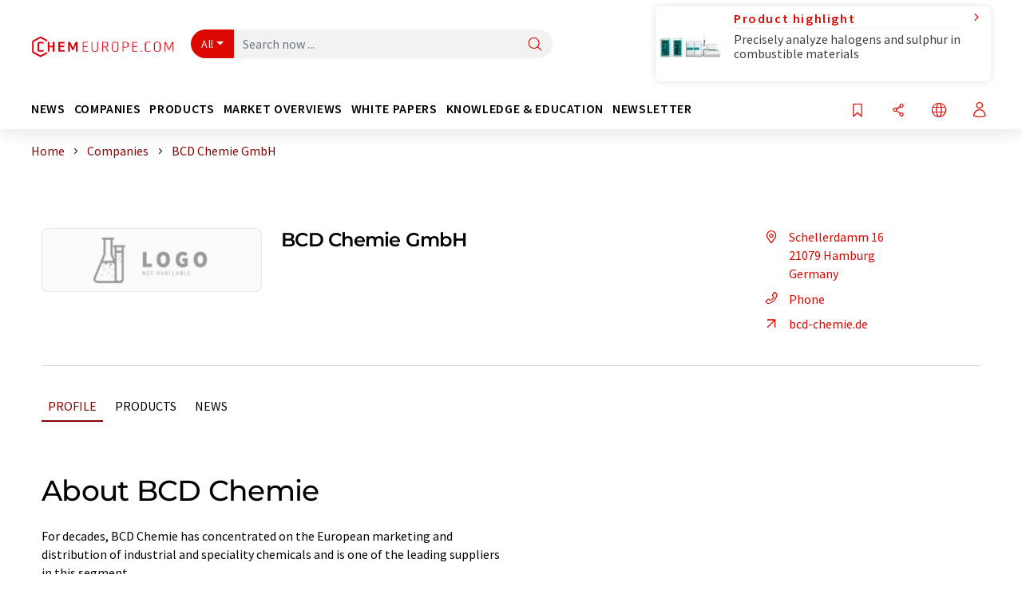

--- FILE ---
content_type: text/html; charset=UTF-8
request_url: https://www.chemeurope.com/en/companies/1469/bcd-chemie-gmbh.html
body_size: 21238
content:
<!doctype html>
<html lang="en"  prefix="og: http://ogp.me/ns#">
<head>
    <meta charset="utf-8">
    <meta http-equiv="X-UA-Compatible" content="IE=edge">
    <meta http-equiv="Content-Language" content="en">
    <meta name="viewport" content="width=device-width, initial-scale=1">
        <link rel="stylesheet" href="//static.chemie.de//portal_assets/chem/css/chem-main.min.8f5a38fe.css">
    
    
    <title>BCD Chemie GmbH - Hamburg, Germany</title>
    <meta name="description" content="For decades, BCD Chemie has concentrated on the European marketing and distribution of industrial and speciality chemicals and is one of the leading suppliers in this segment.">
<meta property="og:url" content="https://www.chemeurope.com/en/companies/1469/bcd-chemie-gmbh.html">
<meta property="og:title" content="BCD Chemie GmbH - Hamburg, Germany">
<meta property="og:description" content="For decades, BCD Chemie has concentrated on the European marketing and distribution of industrial and speciality chemicals and is one of the leading suppliers in this segment.">
<meta property="og:type" content="website">

            <link rel="canonical" href="https://www.chemeurope.com/en/companies/1469/bcd-chemie-gmbh.html">
    
    
                        <link rel="alternate" hreflang="en" href="https://www.chemeurope.com/en/companies/1469/bcd-chemie-gmbh.html">
                            <link rel="alternate" hreflang="x-default" href="https://www.chemeurope.com/en/companies/1469/bcd-chemie-gmbh.html">
                                            <link rel="alternate" hreflang="de" href="https://www.chemie.de/firmen/1469/bcd-chemie-gmbh.html">
                                            <link rel="alternate" hreflang="es" href="https://www.quimica.es/empresas/1469/bcd-chemie-gmbh.html">
                                            <link rel="alternate" hreflang="fr" href="https://www.chemeurope.com/fr/entreprises/1469/bcd-chemie-gmbh.html">
                                            <link rel="alternate" hreflang="it" href="https://www.chemeurope.com/it/aziende/1469/bcd-chemie-gmbh.html">
                                            <link rel="alternate" hreflang="pt" href="https://www.chemeurope.com/pt/empresas/1469/bcd-chemie-gmbh.html">
                        
    <script src="//static.chemie.de//portal_assets/js/external/jquery-3.6.0.min.js"></script>

    

        <link rel="stylesheet" media="screen" type="text/css" href="//static.chemie.de//common/resources/css_external/leaflet/leaflet.css">
            <link rel="stylesheet" media="screen" type="text/css" href="//static.chemie.de//portal_assets/css/leaflet-gesture-handling.min.css">
        
    
           <script src='//static.chemie.de//min/f=theme5/js/EventEmitter.js?vers=4'></script>
               <script src='//static.chemie.de//min/f=theme5/js/signals.js?vers=4'></script>
               <script src='//static.chemie.de//min/f=theme5/js/crossroads.js?vers=4'></script>
               <script src='//static.chemie.de//min/f=theme5/js/hasher.js?vers=4'></script>
               <script src='//static.chemie.de//min/f=theme5/js/tabby.js?vers=4'></script>
               <script src='//static.chemie.de//common/resources/js_external/leaflet/leaflet.js'></script>
               <script src='//static.chemie.de//portal_assets/js/external/leaflet-gesture-handling.min.js'></script>
    
    <script>
var _dvq = _dvq || {};
_dvq['hasab'] = true;
_dvq['channel'] = 'chem';
_dvq['portal'] = 'ceurope';
_dvq['language'] = 'en';
_dvq['WT.cg_n'] = 'Firmen &amp; Institutionen';
_dvq['WT.cg_s'] = 'Firmen';
_dvq['DCSext.wt_id'] = '1469';
_dvq['DCSext.wt_ct'] = 'Firmen';
_dvq['DCSext.wt_omid'] = '1469';
_dvq['WT.ti'] = 'BCD Chemie GmbH';
_dvq['DCSext.wt_cg_3'] = 'Detail';
_dvq['DCSext.wt_cg_4'] = 'BCD Chemie GmbH';
_dvq['DCSext.wt_branche'] = 'CHEM';
_dvq['DCSext.wt_land'] = 'Deutschland';
_dvq['DCSext.wt_st'] = 'Detail';
_dvq['WT.si_n'] = 'Infoanfrage;Weiterempfehlen';
_dvq['WT.si_p'] = 'Detail;Detail';
</script><script>
window._mtm = window._mtm || [];
window._mtm.push({
'page_cmid': '1469',
'page_uuid': 'c0fecbf1-701d-46bb-9020-7a572adcf9da',
'page_content_type': 'Firmen',
'page_omid': ';1469;',
'page_type': 'Detail',
'page_presentation_level': 'basis',
'product_name': 'BCD Chemie GmbH',
'product_id': '1469',
'product_category': 'leads',
'product_producer': 'bcd-chemie',
'product_omid': '1469',
'product_branch': 'n-a',
'product_price': '1',
'page_channel': 'chem',
'page_language': 'en',
'page_portal': 'chemeurope.com',
'page_pagecontent_type': 'Firmen:Detail',
'page_identifier': 'https://www.chemeurope.com/en/companies/1469/bcd-chemie-gmbh.html'
});
</script>
<script>
window._mtm = window._mtm || [];
window._mtm.push({
'event': 'ec.detailview',
'product_name': 'BCD Chemie GmbH',
'product_id': '1469',
'product_category': 'leads',
'product_price': '1'
});
</script>
<script>
var _dvStartTime = (new Date()).getTime();
function dvPageViewEvent() {
    divolte.signal('lumPageView', _dvq);
}
</script>
<!-- Matomo Tag Manager -->
<script>
  var _mtm = window._mtm = window._mtm || [];
  _mtm.push({'mtm.startTime': (new Date().getTime()), 'event': 'mtm.Start'});
  (function() {
    var d=document, g=d.createElement('script'), s=d.getElementsByTagName('script')[0];
    g.async=true; g.src='https://mt.chemeurope.com/js/container_6Yt36YEH.js'; s.parentNode.insertBefore(g,s);
  })();
</script>
<!-- End Matomo Tag Manager -->

    

    
    <!-- Google Tag Manager -->
<script>(function(w,d,s,l,i){w[l]=w[l]||[];w[l].push({'gtm.start':
new Date().getTime(),event:'gtm.js'});var f=d.getElementsByTagName(s)[0],
j=d.createElement(s),dl=l!='dataLayer'?'&l='+l:'';j.async=true;j.src=
'https://www.googletagmanager.com/gtm.js?id='+i+dl;f.parentNode.insertBefore(j,f);
})(window,document,'script','dataLayer','GTM-P47HSFF');</script>
<!-- End Google Tag Manager -->

    
    
            <script>
window.dataLayer = window.dataLayer || [];
window.dataLayer.push({"event":"detailseite_view","seite_content_type":"Firmen","seite_content_id":"1469","seite_content_name":"BCD Chemie GmbH","seite_company_id":"1469","seite_page_type":"Detail","seite_lang":"en","seite_source":"Default"});</script>    
                
            <script>
    (window.__ba = window.__ba || {}).publisher = window.__ba.publisher || {};
    window.__ba.publisher.section = 'firmen';
    window.__ba.publisher.keywords = 'english';
</script>
<script src="https://www.chemeurope.com//chemeurope.com.js" async></script>
    </head>

<body data-google-interstitial="false">
<script type="text/javascript" data-cmp-ab="1">window.cmp_customlanguages = [{"l":"DE","i":"de","r":0,"t":"DE-"}];</script>
<script>if(!"gdprAppliesGlobally" in window){window.gdprAppliesGlobally=true}if(!("cmp_id" in window)||window.cmp_id<1){window.cmp_id=0}if(!("cmp_cdid" in window)){window.cmp_cdid="eede7ab766ec"}if(!("cmp_params" in window)){window.cmp_params=""}if(!("cmp_host" in window)){window.cmp_host="b.delivery.consentmanager.net"}if(!("cmp_cdn" in window)){window.cmp_cdn="cdn.consentmanager.net"}if(!("cmp_proto" in window)){window.cmp_proto="https:"}if(!("cmp_codesrc" in window)){window.cmp_codesrc="1"}window.cmp_getsupportedLangs=function(){var b=["DE","EN","FR","IT","NO","DA","FI","ES","PT","RO","BG","ET","EL","GA","HR","LV","LT","MT","NL","PL","SV","SK","SL","CS","HU","RU","SR","ZH","TR","UK","AR","BS"];if("cmp_customlanguages" in window){for(var a=0;a<window.cmp_customlanguages.length;a++){b.push(window.cmp_customlanguages[a].l.toUpperCase())}}return b};window.cmp_getRTLLangs=function(){var a=["AR"];if("cmp_customlanguages" in window){for(var b=0;b<window.cmp_customlanguages.length;b++){if("r" in window.cmp_customlanguages[b]&&window.cmp_customlanguages[b].r){a.push(window.cmp_customlanguages[b].l)}}}return a};window.cmp_getlang=function(j){if(typeof(j)!="boolean"){j=true}if(j&&typeof(cmp_getlang.usedlang)=="string"&&cmp_getlang.usedlang!==""){return cmp_getlang.usedlang}var g=window.cmp_getsupportedLangs();var c=[];var f=location.hash;var e=location.search;var a="languages" in navigator?navigator.languages:[];if(f.indexOf("cmplang=")!=-1){c.push(f.substr(f.indexOf("cmplang=")+8,2).toUpperCase())}else{if(e.indexOf("cmplang=")!=-1){c.push(e.substr(e.indexOf("cmplang=")+8,2).toUpperCase())}else{if("cmp_setlang" in window&&window.cmp_setlang!=""){c.push(window.cmp_setlang.toUpperCase())}else{if(a.length>0){for(var d=0;d<a.length;d++){c.push(a[d])}}}}}if("language" in navigator){c.push(navigator.language)}if("userLanguage" in navigator){c.push(navigator.userLanguage)}var h="";for(var d=0;d<c.length;d++){var b=c[d].toUpperCase();if(g.indexOf(b)!=-1){h=b;break}if(b.indexOf("-")!=-1){b=b.substr(0,2)}if(g.indexOf(b)!=-1){h=b;break}}if(h==""&&typeof(cmp_getlang.defaultlang)=="string"&&cmp_getlang.defaultlang!==""){return cmp_getlang.defaultlang}else{if(h==""){h="EN"}}h=h.toUpperCase();return h};(function(){var u=document;var v=u.getElementsByTagName;var h=window;var o="";var b="_en";if("cmp_getlang" in h){o=h.cmp_getlang().toLowerCase();if("cmp_customlanguages" in h){for(var q=0;q<h.cmp_customlanguages.length;q++){if(h.cmp_customlanguages[q].l.toUpperCase()==o.toUpperCase()){o="en";break}}}b="_"+o}function x(i,e){var w="";i+="=";var s=i.length;var d=location;if(d.hash.indexOf(i)!=-1){w=d.hash.substr(d.hash.indexOf(i)+s,9999)}else{if(d.search.indexOf(i)!=-1){w=d.search.substr(d.search.indexOf(i)+s,9999)}else{return e}}if(w.indexOf("&")!=-1){w=w.substr(0,w.indexOf("&"))}return w}var k=("cmp_proto" in h)?h.cmp_proto:"https:";if(k!="http:"&&k!="https:"){k="https:"}var g=("cmp_ref" in h)?h.cmp_ref:location.href;var j=u.createElement("script");j.setAttribute("data-cmp-ab","1");var c=x("cmpdesign","cmp_design" in h?h.cmp_design:"");var f=x("cmpregulationkey","cmp_regulationkey" in h?h.cmp_regulationkey:"");var r=x("cmpgppkey","cmp_gppkey" in h?h.cmp_gppkey:"");var n=x("cmpatt","cmp_att" in h?h.cmp_att:"");j.src=k+"//"+h.cmp_host+"/delivery/cmp.php?"+("cmp_id" in h&&h.cmp_id>0?"id="+h.cmp_id:"")+("cmp_cdid" in h?"&cdid="+h.cmp_cdid:"")+"&h="+encodeURIComponent(g)+(c!=""?"&cmpdesign="+encodeURIComponent(c):"")+(f!=""?"&cmpregulationkey="+encodeURIComponent(f):"")+(r!=""?"&cmpgppkey="+encodeURIComponent(r):"")+(n!=""?"&cmpatt="+encodeURIComponent(n):"")+("cmp_params" in h?"&"+h.cmp_params:"")+(u.cookie.length>0?"&__cmpfcc=1":"")+"&l="+o.toLowerCase()+"&o="+(new Date()).getTime();j.type="text/javascript";j.async=true;if(u.currentScript&&u.currentScript.parentElement){u.currentScript.parentElement.appendChild(j)}else{if(u.body){u.body.appendChild(j)}else{var t=v("body");if(t.length==0){t=v("div")}if(t.length==0){t=v("span")}if(t.length==0){t=v("ins")}if(t.length==0){t=v("script")}if(t.length==0){t=v("head")}if(t.length>0){t[0].appendChild(j)}}}var m="js";var p=x("cmpdebugunminimized","cmpdebugunminimized" in h?h.cmpdebugunminimized:0)>0?"":".min";var a=x("cmpdebugcoverage","cmp_debugcoverage" in h?h.cmp_debugcoverage:"");if(a=="1"){m="instrumented";p=""}var j=u.createElement("script");j.src=k+"//"+h.cmp_cdn+"/delivery/"+m+"/cmp"+b+p+".js";j.type="text/javascript";j.setAttribute("data-cmp-ab","1");j.async=true;if(u.currentScript&&u.currentScript.parentElement){u.currentScript.parentElement.appendChild(j)}else{if(u.body){u.body.appendChild(j)}else{var t=v("body");if(t.length==0){t=v("div")}if(t.length==0){t=v("span")}if(t.length==0){t=v("ins")}if(t.length==0){t=v("script")}if(t.length==0){t=v("head")}if(t.length>0){t[0].appendChild(j)}}}})();window.cmp_addFrame=function(b){if(!window.frames[b]){if(document.body){var a=document.createElement("iframe");a.style.cssText="display:none";if("cmp_cdn" in window&&"cmp_ultrablocking" in window&&window.cmp_ultrablocking>0){a.src="//"+window.cmp_cdn+"/delivery/empty.html"}a.name=b;a.setAttribute("title","Intentionally hidden, please ignore");a.setAttribute("role","none");a.setAttribute("tabindex","-1");document.body.appendChild(a)}else{window.setTimeout(window.cmp_addFrame,10,b)}}};window.cmp_rc=function(h){var b=document.cookie;var f="";var d=0;while(b!=""&&d<100){d++;while(b.substr(0,1)==" "){b=b.substr(1,b.length)}var g=b.substring(0,b.indexOf("="));if(b.indexOf(";")!=-1){var c=b.substring(b.indexOf("=")+1,b.indexOf(";"))}else{var c=b.substr(b.indexOf("=")+1,b.length)}if(h==g){f=c}var e=b.indexOf(";")+1;if(e==0){e=b.length}b=b.substring(e,b.length)}return(f)};window.cmp_stub=function(){var a=arguments;__cmp.a=__cmp.a||[];if(!a.length){return __cmp.a}else{if(a[0]==="ping"){if(a[1]===2){a[2]({gdprApplies:gdprAppliesGlobally,cmpLoaded:false,cmpStatus:"stub",displayStatus:"hidden",apiVersion:"2.2",cmpId:31},true)}else{a[2](false,true)}}else{if(a[0]==="getUSPData"){a[2]({version:1,uspString:window.cmp_rc("")},true)}else{if(a[0]==="getTCData"){__cmp.a.push([].slice.apply(a))}else{if(a[0]==="addEventListener"||a[0]==="removeEventListener"){__cmp.a.push([].slice.apply(a))}else{if(a.length==4&&a[3]===false){a[2]({},false)}else{__cmp.a.push([].slice.apply(a))}}}}}}};window.cmp_gpp_ping=function(){return{gppVersion:"1.0",cmpStatus:"stub",cmpDisplayStatus:"hidden",supportedAPIs:["tcfca","usnat","usca","usva","usco","usut","usct"],cmpId:31}};window.cmp_gppstub=function(){var a=arguments;__gpp.q=__gpp.q||[];if(!a.length){return __gpp.q}var g=a[0];var f=a.length>1?a[1]:null;var e=a.length>2?a[2]:null;if(g==="ping"){return window.cmp_gpp_ping()}else{if(g==="addEventListener"){__gpp.e=__gpp.e||[];if(!("lastId" in __gpp)){__gpp.lastId=0}__gpp.lastId++;var c=__gpp.lastId;__gpp.e.push({id:c,callback:f});return{eventName:"listenerRegistered",listenerId:c,data:true,pingData:window.cmp_gpp_ping()}}else{if(g==="removeEventListener"){var h=false;__gpp.e=__gpp.e||[];for(var d=0;d<__gpp.e.length;d++){if(__gpp.e[d].id==e){__gpp.e[d].splice(d,1);h=true;break}}return{eventName:"listenerRemoved",listenerId:e,data:h,pingData:window.cmp_gpp_ping()}}else{if(g==="getGPPData"){return{sectionId:3,gppVersion:1,sectionList:[],applicableSections:[0],gppString:"",pingData:window.cmp_gpp_ping()}}else{if(g==="hasSection"||g==="getSection"||g==="getField"){return null}else{__gpp.q.push([].slice.apply(a))}}}}}};window.cmp_msghandler=function(d){var a=typeof d.data==="string";try{var c=a?JSON.parse(d.data):d.data}catch(f){var c=null}if(typeof(c)==="object"&&c!==null&&"__cmpCall" in c){var b=c.__cmpCall;window.__cmp(b.command,b.parameter,function(h,g){var e={__cmpReturn:{returnValue:h,success:g,callId:b.callId}};d.source.postMessage(a?JSON.stringify(e):e,"*")})}if(typeof(c)==="object"&&c!==null&&"__uspapiCall" in c){var b=c.__uspapiCall;window.__uspapi(b.command,b.version,function(h,g){var e={__uspapiReturn:{returnValue:h,success:g,callId:b.callId}};d.source.postMessage(a?JSON.stringify(e):e,"*")})}if(typeof(c)==="object"&&c!==null&&"__tcfapiCall" in c){var b=c.__tcfapiCall;window.__tcfapi(b.command,b.version,function(h,g){var e={__tcfapiReturn:{returnValue:h,success:g,callId:b.callId}};d.source.postMessage(a?JSON.stringify(e):e,"*")},b.parameter)}if(typeof(c)==="object"&&c!==null&&"__gppCall" in c){var b=c.__gppCall;window.__gpp(b.command,function(h,g){var e={__gppReturn:{returnValue:h,success:g,callId:b.callId}};d.source.postMessage(a?JSON.stringify(e):e,"*")},"parameter" in b?b.parameter:null,"version" in b?b.version:1)}};window.cmp_setStub=function(a){if(!(a in window)||(typeof(window[a])!=="function"&&typeof(window[a])!=="object"&&(typeof(window[a])==="undefined"||window[a]!==null))){window[a]=window.cmp_stub;window[a].msgHandler=window.cmp_msghandler;window.addEventListener("message",window.cmp_msghandler,false)}};window.cmp_setGppStub=function(a){if(!(a in window)||(typeof(window[a])!=="function"&&typeof(window[a])!=="object"&&(typeof(window[a])==="undefined"||window[a]!==null))){window[a]=window.cmp_gppstub;window[a].msgHandler=window.cmp_msghandler;window.addEventListener("message",window.cmp_msghandler,false)}};window.cmp_addFrame("__cmpLocator");if(!("cmp_disableusp" in window)||!window.cmp_disableusp){window.cmp_addFrame("__uspapiLocator")}if(!("cmp_disabletcf" in window)||!window.cmp_disabletcf){window.cmp_addFrame("__tcfapiLocator")}if(!("cmp_disablegpp" in window)||!window.cmp_disablegpp){window.cmp_addFrame("__gppLocator")}window.cmp_setStub("__cmp");if(!("cmp_disabletcf" in window)||!window.cmp_disabletcf){window.cmp_setStub("__tcfapi")}if(!("cmp_disableusp" in window)||!window.cmp_disableusp){window.cmp_setStub("__uspapi")}if(!("cmp_disablegpp" in window)||!window.cmp_disablegpp){window.cmp_setGppStub("__gpp")};</script><!-- Google Tag Manager (noscript) -->
<noscript><iframe src="https://www.googletagmanager.com/ns.html?id=GTM-P47HSFF"
height="0" width="0" style="display:none;visibility:hidden"></iframe></noscript>
<!-- End Google Tag Manager (noscript) -->

    <div id='bsContainer'>
        <div id='Ads_BA_BS' style='position:relative;'></div>                    <div id="skyContainer">
                <div id='Ads_BA_SKY' style=''></div>            </div>
            </div>



<header>
    <nav class="menu__logo-line navbar navbar-expand-lg with-cow">
        <div class="container-xxl">
            <div class="navbar-wrapper">
                <a class="navbar-brand" href="https://www.chemeurope.com/en/">
                    <img src="//static.chemie.de//portal_assets/ceurope/images/logo.png"
                         alt="chemeurope.com">
                </a>
                <div id="main-search-container" class="navbar-searchbox">
                    <form method="GET" class="search-form" name="search-form"
                          action="https://www.chemeurope.com/en/search/">
                        <div class="input-group">
                            <button id="selectedfilter"
                                    class="btn btn-outline-secondary dropdown-toggle btn-dropdown" type="button"
                                    data-bs-toggle="dropdown" aria-expanded="false">All</button>
                            <ul class="dropdown-menu">
            <li><a class="main-search-dropdown-item dropdown-item" href="#" data-value="">All</a>
        </li>
            <li><a class="main-search-dropdown-item dropdown-item" href="#" data-value="news">News</a>
        </li>
            <li><a class="main-search-dropdown-item dropdown-item" href="#" data-value="companies">Companies</a>
        </li>
            <li><a class="main-search-dropdown-item dropdown-item" href="#" data-value="products">Products</a>
        </li>
            <li><a class="main-search-dropdown-item dropdown-item" href="#" data-value="whitepaper">White papers</a>
        </li>
            <li><a class="main-search-dropdown-item dropdown-item" href="#" data-value="webinars">Webinars</a>
        </li>
            <li><a class="main-search-dropdown-item dropdown-item" href="#" data-value="focuspages">Topic worlds</a>
        </li>
            <li><a class="main-search-dropdown-item dropdown-item" href="#" data-value="marketoverviews">Market overviews</a>
        </li>
            <li><a class="main-search-dropdown-item dropdown-item" href="#" data-value="lexicon">Lexicon</a>
        </li>
            <li><a class="main-search-dropdown-item dropdown-item" href="#" data-value="associations">Associations</a>
        </li>
            <li><a class="main-search-dropdown-item dropdown-item" href="#" data-value="institutes">Research institutes</a>
        </li>
            <li><a class="main-search-dropdown-item dropdown-item" href="#" data-value="infographics">Infographics</a>
        </li>
            <li><a class="main-search-dropdown-item dropdown-item" href="#" data-value="podcasts">Podcasts</a>
        </li>
    </ul>
                            <input type="hidden" name="source" id="filterInput" value="">
                            <div id="main-search-test" class="navbar-searchbox">
                            <input id="main-search"
                                   class="js-autocomplete navbar-search-input form-control"
                                   name="q"
                                   type="text"
                                   data-autosubmitform="search-form"
                                   data-autocomplete_url="https://www.chemeurope.com/en/search/global/"
                                   data-lang="en"
                                   data-max="20"
                                   data-scrollHeight="300"
                                   data-delay="500"
                                   data-append_to="main-search-test"
                                   data-inject_source=1
                                   data-group_results="true"
                                   placeholder="Search now ...">
                            <button class="btn btn-icon" type="submit" aria-label="Search">
                                <i class="icon-search"></i></button>
                            </div>
                        </div>
                    </form>
                </div>

                <div class="navbar-shortcuts">
                    <div class="navbar-search js-navbar-menu-toggle">
                        <button class="btn btn-icon" aria-label="Search"><i class="icon-search"></i>
                        </button>
                    </div>
                    <div class="open-on-hover-lg navbar-share dropdown js-navbar-menu-toggle js-dropdown-container-popover">
                        <button
                                class="btn btn-icon js-dropdown-popover"
                                data-bs-toggle="dropdown"
                                data-bs-auto-close="outside"
                                data-title="BCD Chemie GmbH"
                                data-url="https://www.chemeurope.com/en/companies/1469/bcd-chemie-gmbh.html"
                                aria-label="Share">
                            <i class="icon-share"></i>
                        </button>
                        <ul class="dropdown-menu dropdown-menu-shortcuts share">
    <li class="dropdown-item">
        <a onclick="divolte.signal('sidebar.link', {'channel':'chem', 'portal':'ceurope', 'language':'en', 'WT.cg_n':'Firmen &amp; Institutionen', 'WT.cg_s':'Firmen', 'DCSext.wt_id':'1469', 'DCSext.wt_ct':'Firmen', 'DCSext.wt_omid':'1469', 'DCSext.wt_st':'linkedin', 'DCS.dcsuri':''+'/'+'en'+'/'+'companies'+'/'+'1469'+'/'+'bcd-chemie-gmbh.html', 'DCS.dcssip':'www.chemeurope.com', 'WT.dl': '24'}); window._mtm = window._mtm || []; window._mtm.push({'event': 'interaction', 'event_category': 'klick', 'event_action': 'sidebar.link', 'event_name': 'share.linkedin', 'page_cmid': '1469', 'page_uuid': 'c0fecbf1-701d-46bb-9020-7a572adcf9da', 'page_content_type': 'Firmen', 'page_omid': ';1469;', 'page_type': 'linkedin', 'page_channel': 'chem', 'page_language': 'en', 'page_portal': 'chemeurope.com', 'page_pagecontent_type': 'Firmen:linkedin'});" target="_blank" href="https://www.linkedin.com/shareArticle?mini=true&url=https://www.chemeurope.com/en/companies/1469/bcd-chemie-gmbh.html&title=BCD%20Chemie%20GmbH">
            <i class="icon-linkedin"></i> Linkedin
        </a>
    </li>
    <li class="dropdown-item">
        <a onclick="divolte.signal('sidebar.link', {'channel':'chem', 'portal':'ceurope', 'language':'en', 'WT.cg_n':'Firmen &amp; Institutionen', 'WT.cg_s':'Firmen', 'DCSext.wt_id':'1469', 'DCSext.wt_ct':'Firmen', 'DCSext.wt_omid':'1469', 'DCSext.wt_st':'reddit', 'DCS.dcsuri':''+'/'+'en'+'/'+'companies'+'/'+'1469'+'/'+'bcd-chemie-gmbh.html', 'DCS.dcssip':'www.chemeurope.com', 'WT.dl': '24'}); window._mtm = window._mtm || []; window._mtm.push({'event': 'interaction', 'event_category': 'klick', 'event_action': 'sidebar.link', 'event_name': 'share.reddit', 'page_cmid': '1469', 'page_uuid': 'c0fecbf1-701d-46bb-9020-7a572adcf9da', 'page_content_type': 'Firmen', 'page_omid': ';1469;', 'page_type': 'reddit', 'page_channel': 'chem', 'page_language': 'en', 'page_portal': 'chemeurope.com', 'page_pagecontent_type': 'Firmen:reddit'});" target="_blank" href="https://www.reddit.com/submit?url=https://www.chemeurope.com/en/companies/1469/bcd-chemie-gmbh.html&title=BCD%20Chemie%20GmbH">
            <i class="icon-reddit"></i> Reddit
        </a>
    </li>
    <li class="dropdown-item">
        <a onclick="divolte.signal('sidebar.link', {'channel':'chem', 'portal':'ceurope', 'language':'en', 'WT.cg_n':'Firmen &amp; Institutionen', 'WT.cg_s':'Firmen', 'DCSext.wt_id':'1469', 'DCSext.wt_ct':'Firmen', 'DCSext.wt_omid':'1469', 'DCSext.wt_st':'facebook', 'DCS.dcsuri':''+'/'+'en'+'/'+'companies'+'/'+'1469'+'/'+'bcd-chemie-gmbh.html', 'DCS.dcssip':'www.chemeurope.com', 'WT.dl': '24'}); window._mtm = window._mtm || []; window._mtm.push({'event': 'interaction', 'event_category': 'klick', 'event_action': 'sidebar.link', 'event_name': 'share.facebook', 'page_cmid': '1469', 'page_uuid': 'c0fecbf1-701d-46bb-9020-7a572adcf9da', 'page_content_type': 'Firmen', 'page_omid': ';1469;', 'page_type': 'facebook', 'page_channel': 'chem', 'page_language': 'en', 'page_portal': 'chemeurope.com', 'page_pagecontent_type': 'Firmen:facebook'});" target="_blank" href="https://facebook.com/sharer.php?u=https://www.chemeurope.com/en/companies/1469/bcd-chemie-gmbh.html&t=BCD%20Chemie%20GmbH">
            <i class="icon-facebook"></i> Facebook
        </a>
    </li>
    <li class="dropdown-item">
        <a onclick="divolte.signal('sidebar.link', {'channel':'chem', 'portal':'ceurope', 'language':'en', 'WT.cg_n':'Firmen &amp; Institutionen', 'WT.cg_s':'Firmen', 'DCSext.wt_id':'1469', 'DCSext.wt_ct':'Firmen', 'DCSext.wt_omid':'1469', 'DCSext.wt_st':'bluesky', 'DCS.dcsuri':''+'/'+'en'+'/'+'companies'+'/'+'1469'+'/'+'bcd-chemie-gmbh.html', 'DCS.dcssip':'www.chemeurope.com', 'WT.dl': '24'}); window._mtm = window._mtm || []; window._mtm.push({'event': 'interaction', 'event_category': 'klick', 'event_action': 'sidebar.link', 'event_name': 'share.bluesky', 'page_cmid': '1469', 'page_uuid': 'c0fecbf1-701d-46bb-9020-7a572adcf9da', 'page_content_type': 'Firmen', 'page_omid': ';1469;', 'page_type': 'bluesky', 'page_channel': 'chem', 'page_language': 'en', 'page_portal': 'chemeurope.com', 'page_pagecontent_type': 'Firmen:bluesky'});" target="_blank" href="https://bsky.app/intent/compose?text=BCD%20Chemie%20GmbHA%20https://www.chemeurope.com/en/companies/1469/bcd-chemie-gmbh.html">
            <i class="icon-bluesky"></i> Bluesky
        </a>
    </li>
    <li class="dropdown-item">
        <a onclick="divolte.signal('sidebar.link', {'channel':'chem', 'portal':'ceurope', 'language':'en', 'WT.cg_n':'Firmen &amp; Institutionen', 'WT.cg_s':'Firmen', 'DCSext.wt_id':'1469', 'DCSext.wt_ct':'Firmen', 'DCSext.wt_omid':'1469', 'DCSext.wt_st':'twitter', 'DCS.dcsuri':''+'/'+'en'+'/'+'companies'+'/'+'1469'+'/'+'bcd-chemie-gmbh.html', 'DCS.dcssip':'www.chemeurope.com', 'WT.dl': '24'}); window._mtm = window._mtm || []; window._mtm.push({'event': 'interaction', 'event_category': 'klick', 'event_action': 'sidebar.link', 'event_name': 'share.twitter', 'page_cmid': '1469', 'page_uuid': 'c0fecbf1-701d-46bb-9020-7a572adcf9da', 'page_content_type': 'Firmen', 'page_omid': ';1469;', 'page_type': 'twitter', 'page_channel': 'chem', 'page_language': 'en', 'page_portal': 'chemeurope.com', 'page_pagecontent_type': 'Firmen:twitter'});" target="_blank" href="https://twitter.com/intent/tweet?url=https://www.chemeurope.com/en/companies/1469/bcd-chemie-gmbh.html&amp;text=BCD%20Chemie%20GmbH">
            <i class="icon-xcorp"></i> X
        </a>
    </li>
    <li class="dropdown-item">
        <a
            onclick="divolte.signal('sidebar.link', {'channel':'chem', 'portal':'ceurope', 'language':'en', 'WT.cg_n':'Firmen &amp; Institutionen', 'WT.cg_s':'Firmen', 'DCSext.wt_id':'1469', 'DCSext.wt_ct':'Firmen', 'DCSext.wt_omid':'1469', 'DCSext.wt_st':'mastodon', 'DCS.dcsuri':''+'/'+'en'+'/'+'companies'+'/'+'1469'+'/'+'bcd-chemie-gmbh.html', 'DCS.dcssip':'www.chemeurope.com', 'WT.dl': '24'}); window._mtm = window._mtm || []; window._mtm.push({'event': 'interaction', 'event_category': 'klick', 'event_action': 'sidebar.link', 'event_name': 'share.mastodon', 'page_cmid': '1469', 'page_uuid': 'c0fecbf1-701d-46bb-9020-7a572adcf9da', 'page_content_type': 'Firmen', 'page_omid': ';1469;', 'page_type': 'mastodon', 'page_channel': 'chem', 'page_language': 'en', 'page_portal': 'chemeurope.com', 'page_pagecontent_type': 'Firmen:mastodon'});"                 href="https://mastodonshare.com/?text=BCD%20Chemie%20GmbH%20https://www.chemeurope.com/en/companies/1469/bcd-chemie-gmbh.html"
           target="_blank"
           rel="noopener noreferrer">
            <i class="icon-mastodon"></i> Mastodon
        </a>
    </li>
    <li class="dropdown-item">
        <a onclick="divolte.signal('sidebar.link', {'channel':'chem', 'portal':'ceurope', 'language':'en', 'WT.cg_n':'Firmen &amp; Institutionen', 'WT.cg_s':'Firmen', 'DCSext.wt_id':'1469', 'DCSext.wt_ct':'Firmen', 'DCSext.wt_omid':'1469', 'DCSext.wt_st':'xing', 'DCS.dcsuri':''+'/'+'en'+'/'+'companies'+'/'+'1469'+'/'+'bcd-chemie-gmbh.html', 'DCS.dcssip':'www.chemeurope.com', 'WT.dl': '24'}); window._mtm = window._mtm || []; window._mtm.push({'event': 'interaction', 'event_category': 'klick', 'event_action': 'sidebar.link', 'event_name': 'share.xing', 'page_cmid': '1469', 'page_uuid': 'c0fecbf1-701d-46bb-9020-7a572adcf9da', 'page_content_type': 'Firmen', 'page_omid': ';1469;', 'page_type': 'xing', 'page_channel': 'chem', 'page_language': 'en', 'page_portal': 'chemeurope.com', 'page_pagecontent_type': 'Firmen:xing'});" target="_blank" href="https://www.xing.com/spi/shares/new?url=https://www.chemeurope.com/en/companies/1469/bcd-chemie-gmbh.html">
            <i class="icon-xing"></i> Xing
        </a>
    </li>
    <li class="dropdown-item">
        <a onclick="divolte.signal('sidebar.link', {'channel':'chem', 'portal':'ceurope', 'language':'en', 'WT.cg_n':'Firmen &amp; Institutionen', 'WT.cg_s':'Firmen', 'DCSext.wt_id':'1469', 'DCSext.wt_ct':'Firmen', 'DCSext.wt_omid':'1469', 'DCSext.wt_st':'email', 'DCS.dcsuri':''+'/'+'en'+'/'+'companies'+'/'+'1469'+'/'+'bcd-chemie-gmbh.html', 'DCS.dcssip':'www.chemeurope.com', 'WT.dl': '24'}); window._mtm = window._mtm || []; window._mtm.push({'event': 'interaction', 'event_category': 'klick', 'event_action': 'sidebar.link', 'event_name': 'share.email', 'page_cmid': '1469', 'page_uuid': 'c0fecbf1-701d-46bb-9020-7a572adcf9da', 'page_content_type': 'Firmen', 'page_omid': ';1469;', 'page_type': 'email', 'page_channel': 'chem', 'page_language': 'en', 'page_portal': 'chemeurope.com', 'page_pagecontent_type': 'Firmen:email'});" target="_blank" href="mailto:?subject=BCD%20Chemie%20GmbH&body=https%3A%2F%2Fwww.chemeurope.com%2Fen%2Fcompanies%2F1469%2Fbcd-chemie-gmbh.html">
            <i class="icon-mail"></i> E-mail
        </a>
    </li>
</ul>                    </div>

                    <div class="open-on-hover-lg sub-menu-item dropdown js-dropdown-container-popover language-switch navbar-language-switch js-navbar-menu-toggle">
    <button class="btn btn-icon js-dropdown-popover btn-icon-txt" data-bs-toggle="dropdown" data-bs-auto-close="outside"
            aria-label="Change language">
        <i class="icon-globe"></i>
    </button>
        <ul class="dropdown-menu dropdown-menu-shortcuts language-switcher">
                    <li class="dropdown-item active"><a
                        href="https://www.chemeurope.com/en/companies/1469/bcd-chemie-gmbh.html">English</a></li>
                    <li class="dropdown-item "><a
                        href="https://www.chemie.de/firmen/1469/bcd-chemie-gmbh.html">Deutsch</a></li>
                    <li class="dropdown-item "><a
                        href="https://www.quimica.es/empresas/1469/bcd-chemie-gmbh.html">Español</a></li>
                    <li class="dropdown-item "><a
                        href="https://www.chemeurope.com/fr/entreprises/1469/bcd-chemie-gmbh.html">Français</a></li>
                    <li class="dropdown-item "><a
                        href="https://www.chemeurope.com/it/aziende/1469/bcd-chemie-gmbh.html">Italiano</a></li>
                    <li class="dropdown-item "><a
                        href="https://www.chemeurope.com/pt/empresas/1469/bcd-chemie-gmbh.html">Português</a></li>
            </ul>
</div>
                    <div class=" navbar-save js-fav_main Companies_Object--1469--18480" 
     data-url="https://www.chemeurope.com/en/visitor/send/">
    <div class="spinner-border spinner-portal js-fav-spinner js-fav-hide" role="status">
        <span class="visually-hidden">Loading...</span>
    </div>
    <div class="sub-menu-item dropdown js-fav-saved  js-fav-hide ">
        <button class="btn btn-icon" data-bs-toggle="dropdown" data-bs-auto-close="outside">
            <i class="icon-saved"></i> <span class="d-none d-lg-inline-block">Bookmark</span>         </button>
        <ul class="dropdown-menu dropdown-menu-shortcuts merken">
            <li class="dropdown-item"><a href="https://www.chemeurope.com/en/myportal/favourites/"><i class="icon-link-arrow"></i> Bookmark list</a></li>
        </ul>
    </div>
    <div class="sub-menu-item dropdown js-fav-save ">
        <button class="btn btn-icon js-fav"
                data-wtdata="{&quot;cg_n&quot;:&quot;Firmen &amp;amp; Institutionen&quot;,&quot;cg_s&quot;:&quot;Firmen&quot;,&quot;wt_id&quot;:&quot;1469&quot;,&quot;wt_ct&quot;:&quot;Firmen&quot;,&quot;wt_omid&quot;:&quot;1469&quot;,&quot;ti&quot;:&quot;BCD Chemie GmbH&quot;,&quot;wt_st&quot;:&quot;Merken&quot;,&quot;channel&quot;:&quot;chem&quot;,&quot;portal&quot;:&quot;ceurope&quot;,&quot;language&quot;:&quot;en&quot;}"
                data-uniqid="Companies_Object--1469--18480" 
                data-data1="Companies_Object" 
                data-data2="1469" 
                data-data3="18480" 
                data-data4="" 
                data-cmd="favSave" 
                data-bs-container="body" 
                data-bs-trigger="hover focus" 
                data-bs-toggle="popover" 
                data-bs-placement="bottom" 
                data-bs-content="Add this page to your watchlist"
                aria-label="Save to your watch list">
            <i class="icon-save"></i> <span class="d-none d-lg-inline-block">Bookmark</span>        </button>
    </div>
</div>                </div>

                <div class="navbar-toolbar">
                    <button class="btn btn-icon navbar-toggler" data-bs-toggle="offcanvas" data-bs-target="#main-menu"
                            aria-label="Toggle navigation">
                        <span class="navbar-toggler-icon"></span>
                    </button>
                </div>
            </div>
                <div class="cow"  data-track-content data-content-name="product-highlight-head" data-content-piece="precisely-analyze-halogens-and-sulphur-in-combustible-materials" data-content-target="https://www.chemeurope.com/en/products/1130575/930-combustion-ic-metrohm.html">
        <a
             onclick="divolte.signal('highlight.link', {'channel':'chem', 'portal':'ceurope', 'language':'en', 'WT.dl': '24'}); window._mtm = window._mtm || []; window._mtm.push({'event': 'interaction', 'event_category': 'klick', 'event_action': 'highlight.link', 'event_name': 'highlight.content', 'page_channel': 'chem', 'page_language': 'en', 'page_portal': 'chemeurope.com'});"                 href="https://www.chemeurope.com/en/products/1130575/930-combustion-ic-metrohm.html" class="cow-link d-flex justify-content-between">
            <div class="d-none d-lg-block order-lg-2 ms-lg-1">
                <i class="icon-chevron-s-right"></i>
            </div>
            <div class="order-lg-1 ms-lg-1 w-100">
                <span class="cow-title">
                                            Product highlight                                    </span>
                <span class="cow-description">Precisely analyze halogens and sulphur in combustible materials</span>
            </div>
            <div class="order-lg-0">
                <img class="cow-image" src="https://img.chemie.de/Portal/Products/930-combustion-ic-pp-aj-3747-pic-1_X3a_Lkz5j.jpg?tr=n-m10"
                     alt="Precisely analyze halogens and sulphur in combustible materials">
            </div>
        </a>
    </div>
        </div>


    </nav>
    <nav class="menu__items navbar navbar-expand-lg with-cow">
        <div class="container-xxl">
            <div id="main-menu" class="main-menu offcanvas">
                <div class="offcanvas-body d-flex flex-column justify-content-between">
                    <ul class="navbar-nav dropdown">
                            <li class="nav-item">
                    <a class="nav-link btn-chevron-right-lg" data-url="https://www.chemeurope.com/en/news/" data-bs-toggle="dropdown" role="button" aria-expanded="false" href="#">News</a>
            <div class="dropdown-menu" onclick="event.stopPropagation()">
                <div class="container-xxl">
                    <a href="#" class="back-button btn-chevron-left-lg" onclick="$(this).parents('.dropdown-menu').prev().dropdown('toggle');">Zurück</a>
                    <div class="row wrapper">
                        <div class="col-12 col-lg-4">
                            <div class="main-section pe-lg-5">

                                            <a href="https://www.chemeurope.com/en/news/" class="section-title btn-chevron-right-lg">
                            <i class="icon-news d-none d-lg-inline"></i>
                        Discover News        </a>
    
                                        <ul class="section-list sub-section">
                    <li class="section-list-item">
                <a href="/en/newsletter/?source=Flyout" class="section-link btn-chevron-right-lg">
                                            <i class="icon-newsletter"></i>
                                        Subscribe to Newsletter                </a>
            </li>
            </ul>

                                                                    <div class="section-description">
                                        <p class="htitle section-description-heading">News</p>
                                        <p>
                                            We bring you up to date at all times: Discover the latest news from the chemical industry, analytics, lab technology and process engineering. Researched by us so you don't have to.                                        </p>
                                    </div>
                                                                                            </div>
                        </div>

                                                    <div class="col-12 col-lg-8 d-none d-lg-block">
                                <div class="row">
                                                                            <div class="col-lg-6">
    <div class="section ms-lg-3">
                    <p class="hsubtitle section-list-title">Selected departments</p>
                                    <ul class="section-list">
                                    <li class="section-list-item"><a href="https://www.chemeurope.com/en/news/research/order_r/" class="btn-chevron-right-lg">Science</a></li>
                                    <li class="section-list-item"><a href="https://www.chemeurope.com/en/news/business/order_r/" class="btn-chevron-right-lg">Business & finance</a></li>
                                    <li class="section-list-item"><a href="https://www.chemeurope.com/en/news/products/order_r/" class="btn-chevron-right-lg">Research and development</a></li>
                                    <li class="section-list-item"><a href="https://www.chemeurope.com/en/news/manufacturing/order_r/" class="btn-chevron-right-lg">Manufacturing</a></li>
                                    <li class="section-list-item"><a href="https://www.chemeurope.com/en/news/people/order_r/" class="btn-chevron-right-lg">People</a></li>
                            </ul>
            </div>
</div>
                                                                                                                                                    <div class="col-lg-6">
    <div class="section ms-lg-5">
                    <p class="hsubtitle section-list-title">Selected industries</p>
                                    <ul class="section-list">
                                    <li class="section-list-item"><a href="https://www.chemeurope.com/en/news/chemical-industry/order_i/" class="btn-chevron-right-lg">Chemistry</a></li>
                                    <li class="section-list-item"><a href="https://www.chemeurope.com/en/news/analytics/order_i/" class="btn-chevron-right-lg">Laboratory analysis / Laboratory measurement technology</a></li>
                                    <li class="section-list-item"><a href="https://www.chemeurope.com/en/news/chemical-engineering/order_i/" class="btn-chevron-right-lg">Chemical Engineering</a></li>
                                    <li class="section-list-item"><a href="https://www.chemeurope.com/en/news/environmental-engineering/order_i/" class="btn-chevron-right-lg">Environmental Technology</a></li>
                                    <li class="section-list-item"><a href="https://www.chemeurope.com/en/news/plastics/order_i/" class="btn-chevron-right-lg">Plastics</a></li>
                            </ul>
            </div>
</div>
                                                                                                                                                                                </div>
                            </div>
                                            </div>
                </div>
            </div>
            </li>
    <li class="nav-item">
                    <a class="nav-link btn-chevron-right-lg" data-url="https://www.chemeurope.com/en/companies/" data-bs-toggle="dropdown" role="button" aria-expanded="false" href="#">Companies</a>
            <div class="dropdown-menu" onclick="event.stopPropagation()">
                <div class="container-xxl">
                    <a href="#" class="back-button btn-chevron-left-lg" onclick="$(this).parents('.dropdown-menu').prev().dropdown('toggle');">Zurück</a>
                    <div class="row wrapper">
                        <div class="col-12 col-lg-4">
                            <div class="main-section pe-lg-5">

                                            <a href="https://www.chemeurope.com/en/companies/" class="section-title btn-chevron-right-lg">
                            <i class="icon-news d-none d-lg-inline"></i>
                        Discover companies        </a>
    
                                        <ul class="section-list sub-section">
                    <li class="section-list-item">
                <a href="/en/companies/overview/topics" class="section-link btn-chevron-right-lg">
                                            <i class="icon-flask"></i>
                                        Companies by product category                </a>
            </li>
                    <li class="section-list-item">
                <a href="https://www.chemeurope.com/en/startups/" class="section-link btn-chevron-right-lg">
                                            <i class="icon-startup"></i>
                                        Discover start-ups                </a>
            </li>
                    <li class="section-list-item">
                <a href="https://www.chemeurope.com/en/associations/" class="section-link btn-chevron-right-lg">
                                            <i class="icon-expo"></i>
                                        Discover associations                </a>
            </li>
                    <li class="section-list-item">
                <a href="https://www.chemeurope.com/en/video/" class="section-link btn-chevron-right-lg">
                                            <i class="icon-news"></i>
                                        Discover videos                </a>
            </li>
            </ul>
        <ul class="section-list sub-section">
                    <li class="section-list-item">
                <a href="/en/newsletter/?source=Flyout" class="section-link btn-chevron-right-lg">
                                            <i class="icon-newsletter"></i>
                                        Subscribe to our newsletter                </a>
            </li>
                    <li class="section-list-item">
                <a href="https://www.lumitos.com/en/advertising-formats/company-presentation/" class="section-link btn-chevron-right-lg">
                                            <i class="icon-star"></i>
                                        Promote your company                </a>
            </li>
            </ul>

                                                                    <div class="section-description">
                                        <p class="htitle section-description-heading">Companies</p>
                                        <p>
                                            The Who's Who of the chemical industry: Discover companies from all over the world. Here you can easily find the provider matching your search, including contact options.                                        </p>
                                    </div>
                                                                                            </div>
                        </div>

                                                    <div class="col-12 col-lg-8 d-none d-lg-block">
                                <div class="row">
                                                                            <div class="col-lg-6">
    <div class="section ms-lg-3">
                    <p class="hsubtitle section-list-title">Selected industries</p>
                                    <ul class="section-list">
                                    <li class="section-list-item"><a href="https://www.chemeurope.com/en/companies/production-technology/order_i/" class="btn-chevron-right-lg">Production technology</a></li>
                                    <li class="section-list-item"><a href="https://www.chemeurope.com/en/companies/chemical-industry/order_i/" class="btn-chevron-right-lg">Chemistry</a></li>
                                    <li class="section-list-item"><a href="https://www.chemeurope.com/en/companies/analytics/order_i/" class="btn-chevron-right-lg">Laboratory analysis / Laboratory measurement technology</a></li>
                                    <li class="section-list-item"><a href="https://www.chemeurope.com/en/companies/lab-technology/order_i/" class="btn-chevron-right-lg">Laboratory equipment / supplies</a></li>
                            </ul>
            </div>
</div>
                                                                                                                                                    <div class="col-lg-6">
    <div class="section ms-lg-5">
                    <p class="hsubtitle section-list-title">Selected countries</p>
                                    <ul class="section-list">
                                    <li class="section-list-item"><a href="https://www.chemeurope.com/en/companies/germany/order_c/" class="btn-chevron-right-lg">Germany</a></li>
                                    <li class="section-list-item"><a href="https://www.chemeurope.com/en/companies/usa/order_c/" class="btn-chevron-right-lg">USA</a></li>
                                    <li class="section-list-item"><a href="https://www.chemeurope.com/en/companies/switzerland/order_c/" class="btn-chevron-right-lg">Switzerland</a></li>
                                    <li class="section-list-item"><a href="https://www.chemeurope.com/en/companies/united-kingdom/order_c/" class="btn-chevron-right-lg">United Kingdom</a></li>
                                    <li class="section-list-item"><a href="https://www.chemeurope.com/en/companies/austria/order_c/" class="btn-chevron-right-lg">Austria</a></li>
                                    <li class="section-list-item"><a href="https://www.chemeurope.com/en/companies/france/order_c/" class="btn-chevron-right-lg">France</a></li>
                                    <li class="section-list-item"><a href="https://www.chemeurope.com/en/companies/italy/order_c/" class="btn-chevron-right-lg">Italy</a></li>
                            </ul>
            </div>
</div>
                                                                                                                                                        <div class="col-12 align-self-end">
        <div class="row">
            <div class="col-12">
                <div class="featured ms-lg-3">
                                <p class="hsubtitle section-list-title">Selected companies</p>
                                                <div class="d-flex justify-content-between align-items-center">
                                                            <a href="https://www.chemeurope.com/en/companies/19941/" class="featured-link "><img class="img-fluid" src="https://img.chemie.de/Portal/Organization/6458d057ea0c1_PtqfDjMnZ.jpg?tr=n-l" alt="logo"></a>
                                                            <a href="https://www.chemeurope.com/en/companies/1047097/" class="featured-link "><img class="img-fluid" src="https://img.chemie.de/Portal/Companies/embro-logo-trademark-gro-pic-company-logo_3x0CtoB4D.png?tr=n-l" alt="logo"></a>
                                                            <a href="https://www.chemeurope.com/en/companies/1043704/" class="featured-link "><img class="img-fluid" src="https://img.chemie.de/Portal/Organization/653631c1235a1_IwC9wBSKU.jpg?tr=n-l" alt="logo"></a>
                                                            <a href="https://www.chemeurope.com/en/companies/3696/" class="featured-link "><img class="img-fluid" src="https://img.chemie.de/Portal/Organization/16905_z86jGwRt9.jpg?tr=n-l" alt="logo"></a>
                                                            <a href="https://www.chemeurope.com/en/companies/11409/" class="featured-link "><img class="img-fluid" src="https://img.chemie.de/Portal/Organization/480_RY0iUUCm6.gif?tr=n-l" alt="logo"></a>
                                                    </div>
                                    </div>
            </div>
        </div>
    </div>
                                                                                                        </div>
                            </div>
                                            </div>
                </div>
            </div>
            </li>
    <li class="nav-item">
                    <a class="nav-link btn-chevron-right-lg" data-url="https://www.chemeurope.com/en/products/" data-bs-toggle="dropdown" role="button" aria-expanded="false" href="#">Products</a>
            <div class="dropdown-menu" onclick="event.stopPropagation()">
                <div class="container-xxl">
                    <a href="#" class="back-button btn-chevron-left-lg" onclick="$(this).parents('.dropdown-menu').prev().dropdown('toggle');">Zurück</a>
                    <div class="row wrapper">
                        <div class="col-12 col-lg-4">
                            <div class="main-section pe-lg-5">

                                            <a href="https://www.chemeurope.com/en/products/" class="section-title btn-chevron-right-lg">
                            <i class="icon-flask d-none d-lg-inline"></i>
                        Discover products        </a>
    
                                        <ul class="section-list sub-section">
                    <li class="section-list-item">
                <a href="https://www.chemeurope.com/en/products/labor/" class="section-link btn-chevron-right-lg">
                                            <i class="icon-flask"></i>
                                        Discover lab products                </a>
            </li>
                    <li class="section-list-item">
                <a href="https://www.chemeurope.com/en/products/prozess/" class="section-link btn-chevron-right-lg">
                                            <i class="icon-technique"></i>
                                        Discover process products                </a>
            </li>
                    <li class="section-list-item">
                <a href="https://www.chemeurope.com/en/products/kataloge/" class="section-link btn-chevron-right-lg">
                                            <i class="icon-flask"></i>
                                        Discover catalogs                </a>
            </li>
                    <li class="section-list-item">
                <a href="https://www.chemeurope.com/en/video/" class="section-link btn-chevron-right-lg">
                                            <i class="icon-flask"></i>
                                        Discover videos                </a>
            </li>
            </ul>
        <ul class="section-list sub-section">
                    <li class="section-list-item">
                <a href="/en/newsletter/?source=Flyout" class="section-link btn-chevron-right-lg">
                                            <i class="icon-newsletter"></i>
                                        Subscribe to our newsletter                </a>
            </li>
                    <li class="section-list-item">
                <a href="https://www.lumitos.com/en/werbeformen/product-presentation/" class="section-link btn-chevron-right-lg">
                                            <i class="icon-star"></i>
                                        Promote your products                </a>
            </li>
            </ul>

                                                                    <div class="section-description">
                                        <p class="htitle section-description-heading">Products</p>
                                        <p>
                                            The first stop for your procurement process: discover innovative products for lab and process that make your everyday life easier and solve even complex challenges.                                        </p>
                                    </div>
                                                                                            </div>
                        </div>

                                                    <div class="col-12 col-lg-8 d-none d-lg-block">
                                <div class="row">
                                                                            <div class="col-lg-6">
    <div class="section ms-lg-3">
                    <a href="https://www.chemeurope.com/en/marketoverview/" class="section-title btn-chevron-right-lg">
                        Market Overviews        </a>
                                    <ul class="section-list">
                                    <li class="section-list-item"><a href="https://www.chemeurope.com/en/marketoverview/mass-spectrometers.html" class="btn-chevron-right-lg">Market Overview Mass Spectrometers</a></li>
                                    <li class="section-list-item"><a href="https://www.chemeurope.com/en/marketoverview/hplc-systems.html" class="btn-chevron-right-lg">Market Overview HPLC Systems</a></li>
                                    <li class="section-list-item"><a href="https://www.chemeurope.com/en/marketoverview/nir-spectrometers.html" class="btn-chevron-right-lg">Market Overview NIR Spectrometers</a></li>
                                    <li class="section-list-item"><a href="https://www.chemeurope.com/en/marketoverview/particle-analyzers.html" class="btn-chevron-right-lg">Market Overview Particle Size Analyzers</a></li>
                                    <li class="section-list-item"><a href="https://www.chemeurope.com/en/marketoverview/uv-vis-spectrometers.html" class="btn-chevron-right-lg">Market Overview UV-Vis Spectrometers</a></li>
                                    <li class="section-list-item"><a href="https://www.chemeurope.com/en/marketoverview/elemental-analyzers.html" class="btn-chevron-right-lg">Market Overview Elemental Analyzers</a></li>
                                    <li class="section-list-item"><a href="https://www.chemeurope.com/en/marketoverview/ftir-spectrometers.html" class="btn-chevron-right-lg">Market Overview FTIR Spectrometers</a></li>
                                    <li class="section-list-item"><a href="https://www.chemeurope.com/en/marketoverview/gc-systems.html" class="btn-chevron-right-lg">Market Overview Gas Chromatographs</a></li>
                            </ul>
            </div>
</div>
                                                                                                                                                    <div class="col-lg-6">
    <div class="section ms-lg-5">
                    <a href="https://www.chemeurope.com/en/topics/" class="section-title btn-chevron-right-lg">
                        Topic Worlds & trade show previews        </a>
                                    <ul class="section-list">
                                    <li class="section-list-item"><a href="https://www.chemeurope.com/en/topics/battery-technology/6/" class="btn-chevron-right-lg">Topic World Battery Technology</a></li>
                            </ul>
                                                <a href="/en/products/overview/topics/" class="section-title btn-chevron-right-lg">
                        Selected product categories        </a>
                                            <ul class="section-list">
                                    <li class="section-list-item"><a href="/en/products/balances/order_t/" class="btn-chevron-right-lg">Balances</a></li>
                                    <li class="section-list-item"><a href="/en/products/laboratory-equipment/order_t/" class="btn-chevron-right-lg">Laboratory Equipment</a></li>
                                    <li class="section-list-item"><a href="/en/products/laboratory-instruments/order_t/" class="btn-chevron-right-lg">Laboratory Instruments</a></li>
                                    <li class="section-list-item"><a href="/en/products/measuring-instruments/order_t/" class="btn-chevron-right-lg">Measuring Instruments</a></li>
                                    <li class="section-list-item"><a href="/en/products/pipettes/order_t/" class="btn-chevron-right-lg">Pipettes</a></li>
                                    <li class="section-list-item"><a href="/en/products/reactors/order_t/" class="btn-chevron-right-lg">Reactors</a></li>
                                    <li class="section-list-item"><a href="/en/products/sensors/order_t/" class="btn-chevron-right-lg">Sensors</a></li>
                                    <li class="section-list-item"><a href="/en/products/spectrometers/order_t/" class="btn-chevron-right-lg">Spectrometers</a></li>
                                    <li class="section-list-item"><a href="/en/products/spectrophotometers/order_t/" class="btn-chevron-right-lg">Spectrophotometers</a></li>
                                    <li class="section-list-item"><a href="/en/products/vacuum-pumps/order_t/" class="btn-chevron-right-lg">Vacuum Pumps</a></li>
                            </ul>
            </div>
</div>
                                                                                                                                                        <div class="col-12 align-self-end">
        <div class="row">
            <div class="col-12">
                <div class="featured ms-lg-3">
                                <p class="hsubtitle section-list-title">Products of selected companies</p>
                                                <div class="d-flex justify-content-between align-items-center">
                                                            <a href="https://www.chemeurope.com/en/products/seal-analytical/order_n/" class="featured-link "><img class="img-fluid" src="https://img.chemie.de/Portal/Organization/6674246bacc71_v5lTLoieZ.jpg?tr=n-l" alt="logo"></a>
                                                            <a href="https://www.chemeurope.com/en/products/el-cell/order_n/" class="featured-link "><img class="img-fluid" src="https://img.chemie.de/Portal/Organization/66ab8ba6a78fd_5H1zWKNy8.png?tr=n-l" alt="logo"></a>
                                                            <a href="https://www.chemeurope.com/en/products/cem/order_n/" class="featured-link "><img class="img-fluid" src="https://img.chemie.de/Portal/Organization/16831_SRiGJXzKO.jpg?tr=n-l" alt="logo"></a>
                                                            <a href="https://www.chemeurope.com/en/products/dialog-edv-systementwicklung/order_n/" class="featured-link "><img class="img-fluid" src="https://img.chemie.de/Portal/Organization/65df162dcd10f_kAVvpU0l_.jpg?tr=n-l" alt="logo"></a>
                                                            <a href="https://www.chemeurope.com/en/products/lum/order_n/" class="featured-link "><img class="img-fluid" src="https://img.chemie.de/Portal/Organization/671208ba3041c_5koGHW1dV.png?tr=n-l" alt="logo"></a>
                                                    </div>
                                    </div>
            </div>
        </div>
    </div>
                                                                                                        </div>
                            </div>
                                            </div>
                </div>
            </div>
            </li>
    <li class="nav-item">
                    <a class="nav-link btn-chevron-right-lg" data-url="https://www.chemeurope.com/en/marketoverview/" data-bs-toggle="dropdown" role="button" aria-expanded="false" href="#">Market overviews</a>
            <div class="dropdown-menu" onclick="event.stopPropagation()">
                <div class="container-xxl">
                    <a href="#" class="back-button btn-chevron-left-lg" onclick="$(this).parents('.dropdown-menu').prev().dropdown('toggle');">Zurück</a>
                    <div class="row wrapper">
                        <div class="col-12 col-lg-4">
                            <div class="main-section pe-lg-5">

                                            <a href="https://www.chemeurope.com/en/marketoverview/" class="section-title btn-chevron-right-lg">
                        Market overviews        </a>
    
                                        <ul class="section-list sub-section">
                    <li class="section-list-item">
                <a href="https://www.chemeurope.com/en/marketoverview/mass-spectrometers.html" class="section-link btn-chevron-right-lg">
                                        Market Overview Mass Spectrometers                </a>
            </li>
                    <li class="section-list-item">
                <a href="https://www.chemeurope.com/en/marketoverview/hplc-systems.html" class="section-link btn-chevron-right-lg">
                                        Market Overview HPLC Systems                </a>
            </li>
                    <li class="section-list-item">
                <a href="https://www.chemeurope.com/en/marketoverview/nir-spectrometers.html" class="section-link btn-chevron-right-lg">
                                        Market Overview NIR Spectrometers                </a>
            </li>
                    <li class="section-list-item">
                <a href="https://www.chemeurope.com/en/marketoverview/particle-analyzers.html" class="section-link btn-chevron-right-lg">
                                        Market Overview Particle Size Analyzers                </a>
            </li>
                    <li class="section-list-item">
                <a href="https://www.chemeurope.com/en/marketoverview/uv-vis-spectrometers.html" class="section-link btn-chevron-right-lg">
                                        Market Overview UV-Vis Spectrometers                </a>
            </li>
                    <li class="section-list-item">
                <a href="https://www.chemeurope.com/en/marketoverview/elemental-analyzers.html" class="section-link btn-chevron-right-lg">
                                        Market Overview Elemental Analyzers                </a>
            </li>
                    <li class="section-list-item">
                <a href="https://www.chemeurope.com/en/marketoverview/ftir-spectrometers.html" class="section-link btn-chevron-right-lg">
                                        Market Overview FTIR Spectrometers                </a>
            </li>
                    <li class="section-list-item">
                <a href="https://www.chemeurope.com/en/marketoverview/gc-systems.html" class="section-link btn-chevron-right-lg">
                                        Market Overview Gas Chromatographs                </a>
            </li>
            </ul>

                                                                    <div class="section-description">
                                        <p class="htitle section-description-heading">Market overviews</p>
                                        <p>
                                            Direct comparison of products for laboratory and process: Use the comprehensive market overviews to compare products according to your requirements and obtain further information from suppliers.                                        </p>
                                    </div>
                                                                                            </div>
                        </div>

                                            </div>
                </div>
            </div>
            </li>
    <li class="nav-item">
                    <a class="nav-link btn-chevron-right-lg" data-url="https://www.chemeurope.com/en/whitepapers/" data-bs-toggle="dropdown" role="button" aria-expanded="false" href="#">White papers</a>
            <div class="dropdown-menu" onclick="event.stopPropagation()">
                <div class="container-xxl">
                    <a href="#" class="back-button btn-chevron-left-lg" onclick="$(this).parents('.dropdown-menu').prev().dropdown('toggle');">Zurück</a>
                    <div class="row wrapper">
                        <div class="col-12 col-lg-4">
                            <div class="main-section pe-lg-5">

                                            <a href="https://www.chemeurope.com/en/whitepapers/" class="section-title btn-chevron-right-lg">
                            <i class="icon-flask d-none d-lg-inline"></i>
                        Discover white papers        </a>
    
                                        <ul class="section-list sub-section">
                    <li class="section-list-item">
                <a href="https://www.chemeurope.com/en/whitepapers/labor/" class="section-link btn-chevron-right-lg">
                                            <i class="icon-flask"></i>
                                        Discover lab white papers                </a>
            </li>
                    <li class="section-list-item">
                <a href="https://www.chemeurope.com/en/whitepapers/prozess/" class="section-link btn-chevron-right-lg">
                                            <i class="icon-technique"></i>
                                        Discover process white papers                </a>
            </li>
            </ul>
        <ul class="section-list sub-section">
                    <li class="section-list-item">
                <a href="/en/newsletter/?source=Flyout" class="section-link btn-chevron-right-lg">
                                            <i class="icon-newsletter"></i>
                                        Subscribe to Newsletter                </a>
            </li>
                    <li class="section-list-item">
                <a href="https://www.lumitos.com/en/advertising-formats/white-papers/" class="section-link btn-chevron-right-lg">
                                            <i class="icon-star"></i>
                                        Promote your white papers                </a>
            </li>
            </ul>

                                                                    <div class="section-description">
                                        <p class="htitle section-description-heading">White papers</p>
                                        <p>
                                            What could be better than an application problem that has already been solved by others? Tap into in-depth application knowledge from proven experts. Conveniently via download to your device.                                        </p>
                                    </div>
                                                                                            </div>
                        </div>

                                                    <div class="col-12 col-lg-8 d-none d-lg-block">
                                <div class="row">
                                                                            <div class="col-lg-6">
    <div class="section ms-lg-3">
                    <p class="hsubtitle section-list-title">Most read white papers</p>
                                    <ul class="section-list">
                                    <li class="section-list-item"><a href="/en/whitepapers/1126645/do-you-speak-lean-lab.html" class="btn-chevron-right-lg">Do you speak Lean Lab?</a></li>
                                    <li class="section-list-item"><a href="/en/whitepapers/1126613/because-in-laboratory-safety-comes-first.html" class="btn-chevron-right-lg">Because in laboratory safety comes first</a></li>
                                    <li class="section-list-item"><a href="/en/whitepapers/1127036/e-book-an-inside-look-at-the-updates-to-ul-9540a-2025.html" class="btn-chevron-right-lg">e-Book: An Inside Look at the Updates to UL 9540A:2025</a></li>
                                    <li class="section-list-item"><a href="/en/whitepapers/126491/visco-handbook-basics-and-application-of-viscometry-using-glass-capillary-viscometers.html" class="btn-chevron-right-lg">Visco Handbook:Basics and Application of Viscometry Using Glass Capillary Viscometers</a></li>
                                    <li class="section-list-item"><a href="/en/whitepapers/1126980/a-guide-to-electrochemical-li-ion-battery-research-and-development.html" class="btn-chevron-right-lg">A Guide to electrochemical Li-ion Battery Research and Development</a></li>
                                    <li class="section-list-item"><a href="/en/whitepapers/1127027/application-note-extending-pfas-coverage-and-sensitivity-in-a-direct-injection-uplc-ms-ms-method-for-water-matrices-based-on-eu-and-uk-drinking-water-regulations.html" class="btn-chevron-right-lg">Application Note: Extending PFAS Coverage and Sensitivity in a Direct Injection UPLC-MS/MS Method for Water Matrices Based on EU and UK Drinking Water Regulations</a></li>
                            </ul>
            </div>
</div>
                                                                                                                                                                                                                                <div class="col-12 align-self-end">
        <div class="row">
            <div class="col-12">
                <div class="featured ms-lg-3">
                                <p class="hsubtitle section-list-title">White papers of selected companies</p>
                                                <div class="d-flex justify-content-between align-items-center">
                                                            <a href="https://www.chemeurope.com/en/whitepapers/metrohm/order_n/" class="featured-link "><img class="img-fluid" src="https://img.chemie.de/Portal/Organization/16905_z86jGwRt9.jpg?tr=n-l" alt="logo"></a>
                                                            <a href="https://www.chemeurope.com/en/whitepapers/bio-logic-science-instruments/order_n/" class="featured-link "><img class="img-fluid" src="https://img.chemie.de/Portal/Organization/165369_XNs9PCgvI.jpg?tr=n-l" alt="logo"></a>
                                                            <a href="https://www.chemeurope.com/en/whitepapers/yaveon/order_n/" class="featured-link "><img class="img-fluid" src="https://img.chemie.de/Portal/Companies/yaveon-logo-pos-srgb-pic-company-logo_x9FdrA-lA.png?tr=n-l" alt="logo"></a>
                                                            <a href="https://www.chemeurope.com/en/whitepapers/mettler-toledo/order_n/" class="featured-link "><img class="img-fluid" src="https://img.chemie.de/Portal/Organization/20475_3i6RcYSCB.jpg?tr=n-l" alt="logo"></a>
                                                            <a href="https://www.chemeurope.com/en/whitepapers/gilson/order_n/" class="featured-link "><img class="img-fluid" src="https://img.chemie.de/Portal/Organization/16946_l28hwkJFb.jpg?tr=n-l" alt="logo"></a>
                                                    </div>
                                    </div>
            </div>
        </div>
    </div>
                                                                                                        </div>
                            </div>
                                            </div>
                </div>
            </div>
            </li>
    <li class="nav-item">
                    <a class="nav-link btn-chevron-right-lg" data-url="https://www.chemeurope.com/en/topics/" data-bs-toggle="dropdown" role="button" aria-expanded="false" href="#">Knowledge & education</a>
            <div class="dropdown-menu" onclick="event.stopPropagation()">
                <div class="container-xxl">
                    <a href="#" class="back-button btn-chevron-left-lg" onclick="$(this).parents('.dropdown-menu').prev().dropdown('toggle');">Zurück</a>
                    <div class="row wrapper">
                        <div class="col-12 col-lg-4">
                            <div class="main-section pe-lg-5">

                                            <a href="https://www.chemeurope.com/en/encyclopedia/" class="section-title btn-chevron-right-lg">
                            <i class="icon-news d-none d-lg-inline"></i>
                        Discover encyclopedia        </a>
    
                                        <ul class="section-list sub-section">
                    <li class="section-list-item">
                <a href="https://www.chemeurope.com/en/webinars/" class="section-link btn-chevron-right-lg">
                                            <i class="icon-flask"></i>
                                        Discover webinars                </a>
            </li>
                    <li class="section-list-item">
                <a href="https://www.chemeurope.com/en/infographics/" class="section-link btn-chevron-right-lg">
                                            <i class="icon-piechart"></i>
                                        Discover infographics                </a>
            </li>
                    <li class="section-list-item">
                <a href="https://www.chemeurope.com/en/research-institutes/" class="section-link btn-chevron-right-lg">
                                            <i class="icon-combs"></i>
                                        Discover research institutes                </a>
            </li>
            </ul>
        <ul class="section-list sub-section">
                    <li class="section-list-item">
                <a href="/en/newsletter/?source=Flyout" class="section-link btn-chevron-right-lg">
                                            <i class="icon-newsletter"></i>
                                        Subscribe to newsletter                </a>
            </li>
            </ul>

                                                                    <div class="section-description">
                                        <p class="htitle section-description-heading">Knowledge & education</p>
                                        <p>
                                            Question. Answer. Find articles on 64,557 keywords from chemistry, pharmaceutics, material sciences and related science disciplines in the encyclopedia.                                        </p>
                                    </div>
                                                                                            </div>
                        </div>

                                                    <div class="col-12 col-lg-8 d-none d-lg-block">
                                <div class="row">
                                                                            <div class="col-lg-6">
    <div class="section ms-lg-3">
                    <a href="https://www.chemeurope.com/en/tools/" class="section-title btn-chevron-right-lg">
                        Discover all tools        </a>
                                    <ul class="section-list">
                                    <li class="section-list-item"><a href="https://www.chemeurope.com/en/tools/molar-mass-calculator/" class="btn-chevron-right-lg">Molar mass calculator</a></li>
                                    <li class="section-list-item"><a href="https://www.chemeurope.com/en/tools/unit-converter/" class="btn-chevron-right-lg">Units converter</a></li>
                                    <li class="section-list-item"><a href="https://www.chemeurope.com/en/encyclopedia/Periodic_table/" class="btn-chevron-right-lg">Period system</a></li>
                                    <li class="section-list-item"><a href="https://www.chemeurope.com/en/tools/acronym-search/" class="btn-chevron-right-lg">Acronym search</a></li>
                                    <li class="section-list-item"><a href="https://www.chemeurope.com/en/tools/signs-and-symbols/" class="btn-chevron-right-lg">Signs & symbols</a></li>
                            </ul>
            </div>
</div>
                                                                                                                                                    <div class="col-lg-6">
    <div class="section ms-lg-5">
                    <a href="https://www.chemeurope.com/en/topics/" class="section-title btn-chevron-right-lg">
                        Discover all theme worlds        </a>
                                    <ul class="section-list">
                                    <li class="section-list-item"><a href="https://www.chemeurope.com/en/topics/battery-technology/6/" class="btn-chevron-right-lg">Topic World Battery Technology</a></li>
                                    <li class="section-list-item"><a href="https://www.chemeurope.com/en/topics/chromatography/3/" class="btn-chevron-right-lg">Topic World Chromatography</a></li>
                                    <li class="section-list-item"><a href="https://www.chemeurope.com/en/topics/digestion/56/" class="btn-chevron-right-lg">Topic world Digestion</a></li>
                                    <li class="section-list-item"><a href="https://www.chemeurope.com/en/topics/elemental-analysis/51/" class="btn-chevron-right-lg">Topic world Elemental analysis</a></li>
                                    <li class="section-list-item"><a href="https://www.chemeurope.com/en/topics/extraction/42/" class="btn-chevron-right-lg">Topic world Extraction</a></li>
                                    <li class="section-list-item"><a href="https://www.chemeurope.com/en/topics/food-analytics/4/" class="btn-chevron-right-lg">Topic World Food Analytics</a></li>
                                    <li class="section-list-item"><a href="https://www.chemeurope.com/en/topics/gas-chromatography/39/" class="btn-chevron-right-lg">Topic world Gas chromatography</a></li>
                                    <li class="section-list-item"><a href="https://www.chemeurope.com/en/topics/hplc/38/" class="btn-chevron-right-lg">Topic world HPLC</a></li>
                                    <li class="section-list-item"><a href="https://www.chemeurope.com/en/topics/laboratory-digitalization/67/" class="btn-chevron-right-lg">Topic world Digitalization in the laboratory</a></li>
                                    <li class="section-list-item"><a href="https://www.chemeurope.com/en/topics/mass-spectrometry/1/" class="btn-chevron-right-lg">Topic World Mass Spectrometry</a></li>
                            </ul>
            </div>
</div>
                                                                                                                                                                                </div>
                            </div>
                                            </div>
                </div>
            </div>
            </li>
    <li class="nav-item">
                    <a class="nav-link btn-chevron-right-lg" data-url="/en/newsletter/?source=Menu" data-bs-toggle="dropdown" role="button" aria-expanded="false" href="#">Newsletter</a>
            <div class="dropdown-menu p-0" onclick="event.stopPropagation()">
                <a href="#" class="back-button btn-chevron-left-lg" onclick="$(this).parents('.dropdown-menu').prev().dropdown('toggle');">Zurück</a>
                <div class="row template-wrapper">
                    
<section class="newsletter-section-block bg-section-linear-gradient">
    <div class="container-xl">
        <div class="row">
            <div class="col-sm-12 col-lg-6 mb-4 mb-lg-0">
                <img class="img-fluid" src="https://img.chemie.de/assets/ceurope/images/newsletter.png" alt="Newsletter">
            </div>
            <div class="col-sm-12 col-lg-6">
                <h2 class="title">Get the chemical industry in your inbox</h2>
                <p>From now on, don't miss a thing: Our newsletter for the chemical industry, analytics, lab technology and process engineering brings you up to date every Tuesday and Thursday. The latest industry news, product highlights and innovations - compact and easy to understand in your inbox. Researched by us so you don't have to.</p>
                <div class="row">
                    <div class="col-sm-12 col-md-6">
                        <div class="d-grid">
                            <a href="https://www.chemeurope.com/en/newsletter/?source=Menu" class="btn btn-portal px-1">
                                <span class="d-none spinner-border spinner-border-sm" role="status" aria-hidden="true"></span>
                                Subscribe to newsletter                            </a>
                        </div>
                    </div>
                    <div class="col-sm-12">
                        <div class="d-none mt-2 alert alert-success js-subscribe-newsletter-message"></div>
                    </div>
                </div>
            </div>
        </div>
    </div>
</section>                </div>
            </div>
            </li>
                    </ul>
                    <div class="navbar-footer d-lg-none">
                        <div class="copyright">
                            Copyright © 2026 LUMITOS AG. All rights reserved.
                        </div>

                        <ul class="navbar-footer-menu row">
                            <li class="col-4 text-start"><a target="_blank"
                                                            href="https://www.lumitos.com/en/legal-information/">Imprint</a>
                            </li>
                            <li class="col-4 text-center"><a target="_blank"
                                                             href="htts://www.lumitos.com/en/terms-and-conditions/">Terms and Conditions</a>
                            </li>
                            <li class="col-4 text-end"><a target="_blank"
                                                          href="https://www.lumitos.com/en/privacy-policy/">Data protection policy</a>
                            </li>
                        </ul>
                    </div>
                </div>
            </div>
            <div class="sub-menu d-none d-lg-block">
                <div class=" js-fav-navbar d-inline  js-fav_main Companies_Object--1469--18480" 
     data-url="https://www.chemeurope.com/en/visitor/send/">
    <div class="spinner-border spinner-portal js-fav-spinner js-fav-hide" role="status">
        <span class="visually-hidden">Loading...</span>
    </div>
    <div class="sub-menu-item dropdown js-fav-saved  js-fav-hide ">
        <button class="btn btn-icon" data-bs-toggle="dropdown" data-bs-auto-close="outside">
            <i class="icon-saved"></i>         </button>
        <ul class="dropdown-menu dropdown-menu-shortcuts merken">
            <li class="dropdown-item"><a href="https://www.chemeurope.com/en/myportal/favourites/"><i class="icon-link-arrow"></i> Bookmark list</a></li>
        </ul>
    </div>
    <div class="sub-menu-item dropdown js-fav-save ">
        <button class="btn btn-icon js-fav"
                data-wtdata="{&quot;cg_n&quot;:&quot;Firmen &amp;amp; Institutionen&quot;,&quot;cg_s&quot;:&quot;Firmen&quot;,&quot;wt_id&quot;:&quot;1469&quot;,&quot;wt_ct&quot;:&quot;Firmen&quot;,&quot;wt_omid&quot;:&quot;1469&quot;,&quot;ti&quot;:&quot;BCD Chemie GmbH&quot;,&quot;wt_st&quot;:&quot;Merken&quot;,&quot;channel&quot;:&quot;chem&quot;,&quot;portal&quot;:&quot;ceurope&quot;,&quot;language&quot;:&quot;en&quot;}"
                data-uniqid="Companies_Object--1469--18480" 
                data-data1="Companies_Object" 
                data-data2="1469" 
                data-data3="18480" 
                data-data4="" 
                data-cmd="favSave" 
                data-bs-container="body" 
                data-bs-trigger="hover focus" 
                data-bs-toggle="popover" 
                data-bs-placement="bottom" 
                data-bs-content="Add this page to your watchlist"
                aria-label="Save to your watch list">
            <i class="icon-save"></i>        </button>
    </div>
</div>
                <div class="open-on-hover-lg sub-menu-item dropdown js-dropdown-container-popover">
                    <button
                            class="btn btn-icon js-dropdown-popover"
                            data-bs-toggle="dropdown"
                            data-bs-auto-close="outside"
                            data-title="BCD Chemie GmbH"
                            data-url="https://www.chemeurope.com/en/companies/1469/bcd-chemie-gmbh.html"
                            aria-label="Share">
                        <i class="icon-share"></i>
                    </button>
                    <ul class="dropdown-menu dropdown-menu-shortcuts share">
    <li class="dropdown-item">
        <a onclick="divolte.signal('sidebar.link', {'channel':'chem', 'portal':'ceurope', 'language':'en', 'WT.cg_n':'Firmen &amp; Institutionen', 'WT.cg_s':'Firmen', 'DCSext.wt_id':'1469', 'DCSext.wt_ct':'Firmen', 'DCSext.wt_omid':'1469', 'DCSext.wt_st':'linkedin', 'DCS.dcsuri':''+'/'+'en'+'/'+'companies'+'/'+'1469'+'/'+'bcd-chemie-gmbh.html', 'DCS.dcssip':'www.chemeurope.com', 'WT.dl': '24'}); window._mtm = window._mtm || []; window._mtm.push({'event': 'interaction', 'event_category': 'klick', 'event_action': 'sidebar.link', 'event_name': 'share.linkedin', 'page_cmid': '1469', 'page_uuid': 'c0fecbf1-701d-46bb-9020-7a572adcf9da', 'page_content_type': 'Firmen', 'page_omid': ';1469;', 'page_type': 'linkedin', 'page_channel': 'chem', 'page_language': 'en', 'page_portal': 'chemeurope.com', 'page_pagecontent_type': 'Firmen:linkedin'});" target="_blank" href="https://www.linkedin.com/shareArticle?mini=true&url=https://www.chemeurope.com/en/companies/1469/bcd-chemie-gmbh.html&title=BCD%20Chemie%20GmbH">
            <i class="icon-linkedin"></i> Linkedin
        </a>
    </li>
    <li class="dropdown-item">
        <a onclick="divolte.signal('sidebar.link', {'channel':'chem', 'portal':'ceurope', 'language':'en', 'WT.cg_n':'Firmen &amp; Institutionen', 'WT.cg_s':'Firmen', 'DCSext.wt_id':'1469', 'DCSext.wt_ct':'Firmen', 'DCSext.wt_omid':'1469', 'DCSext.wt_st':'reddit', 'DCS.dcsuri':''+'/'+'en'+'/'+'companies'+'/'+'1469'+'/'+'bcd-chemie-gmbh.html', 'DCS.dcssip':'www.chemeurope.com', 'WT.dl': '24'}); window._mtm = window._mtm || []; window._mtm.push({'event': 'interaction', 'event_category': 'klick', 'event_action': 'sidebar.link', 'event_name': 'share.reddit', 'page_cmid': '1469', 'page_uuid': 'c0fecbf1-701d-46bb-9020-7a572adcf9da', 'page_content_type': 'Firmen', 'page_omid': ';1469;', 'page_type': 'reddit', 'page_channel': 'chem', 'page_language': 'en', 'page_portal': 'chemeurope.com', 'page_pagecontent_type': 'Firmen:reddit'});" target="_blank" href="https://www.reddit.com/submit?url=https://www.chemeurope.com/en/companies/1469/bcd-chemie-gmbh.html&title=BCD%20Chemie%20GmbH">
            <i class="icon-reddit"></i> Reddit
        </a>
    </li>
    <li class="dropdown-item">
        <a onclick="divolte.signal('sidebar.link', {'channel':'chem', 'portal':'ceurope', 'language':'en', 'WT.cg_n':'Firmen &amp; Institutionen', 'WT.cg_s':'Firmen', 'DCSext.wt_id':'1469', 'DCSext.wt_ct':'Firmen', 'DCSext.wt_omid':'1469', 'DCSext.wt_st':'facebook', 'DCS.dcsuri':''+'/'+'en'+'/'+'companies'+'/'+'1469'+'/'+'bcd-chemie-gmbh.html', 'DCS.dcssip':'www.chemeurope.com', 'WT.dl': '24'}); window._mtm = window._mtm || []; window._mtm.push({'event': 'interaction', 'event_category': 'klick', 'event_action': 'sidebar.link', 'event_name': 'share.facebook', 'page_cmid': '1469', 'page_uuid': 'c0fecbf1-701d-46bb-9020-7a572adcf9da', 'page_content_type': 'Firmen', 'page_omid': ';1469;', 'page_type': 'facebook', 'page_channel': 'chem', 'page_language': 'en', 'page_portal': 'chemeurope.com', 'page_pagecontent_type': 'Firmen:facebook'});" target="_blank" href="https://facebook.com/sharer.php?u=https://www.chemeurope.com/en/companies/1469/bcd-chemie-gmbh.html&t=BCD%20Chemie%20GmbH">
            <i class="icon-facebook"></i> Facebook
        </a>
    </li>
    <li class="dropdown-item">
        <a onclick="divolte.signal('sidebar.link', {'channel':'chem', 'portal':'ceurope', 'language':'en', 'WT.cg_n':'Firmen &amp; Institutionen', 'WT.cg_s':'Firmen', 'DCSext.wt_id':'1469', 'DCSext.wt_ct':'Firmen', 'DCSext.wt_omid':'1469', 'DCSext.wt_st':'bluesky', 'DCS.dcsuri':''+'/'+'en'+'/'+'companies'+'/'+'1469'+'/'+'bcd-chemie-gmbh.html', 'DCS.dcssip':'www.chemeurope.com', 'WT.dl': '24'}); window._mtm = window._mtm || []; window._mtm.push({'event': 'interaction', 'event_category': 'klick', 'event_action': 'sidebar.link', 'event_name': 'share.bluesky', 'page_cmid': '1469', 'page_uuid': 'c0fecbf1-701d-46bb-9020-7a572adcf9da', 'page_content_type': 'Firmen', 'page_omid': ';1469;', 'page_type': 'bluesky', 'page_channel': 'chem', 'page_language': 'en', 'page_portal': 'chemeurope.com', 'page_pagecontent_type': 'Firmen:bluesky'});" target="_blank" href="https://bsky.app/intent/compose?text=BCD%20Chemie%20GmbHA%20https://www.chemeurope.com/en/companies/1469/bcd-chemie-gmbh.html">
            <i class="icon-bluesky"></i> Bluesky
        </a>
    </li>
    <li class="dropdown-item">
        <a onclick="divolte.signal('sidebar.link', {'channel':'chem', 'portal':'ceurope', 'language':'en', 'WT.cg_n':'Firmen &amp; Institutionen', 'WT.cg_s':'Firmen', 'DCSext.wt_id':'1469', 'DCSext.wt_ct':'Firmen', 'DCSext.wt_omid':'1469', 'DCSext.wt_st':'twitter', 'DCS.dcsuri':''+'/'+'en'+'/'+'companies'+'/'+'1469'+'/'+'bcd-chemie-gmbh.html', 'DCS.dcssip':'www.chemeurope.com', 'WT.dl': '24'}); window._mtm = window._mtm || []; window._mtm.push({'event': 'interaction', 'event_category': 'klick', 'event_action': 'sidebar.link', 'event_name': 'share.twitter', 'page_cmid': '1469', 'page_uuid': 'c0fecbf1-701d-46bb-9020-7a572adcf9da', 'page_content_type': 'Firmen', 'page_omid': ';1469;', 'page_type': 'twitter', 'page_channel': 'chem', 'page_language': 'en', 'page_portal': 'chemeurope.com', 'page_pagecontent_type': 'Firmen:twitter'});" target="_blank" href="https://twitter.com/intent/tweet?url=https://www.chemeurope.com/en/companies/1469/bcd-chemie-gmbh.html&amp;text=BCD%20Chemie%20GmbH">
            <i class="icon-xcorp"></i> X
        </a>
    </li>
    <li class="dropdown-item">
        <a
            onclick="divolte.signal('sidebar.link', {'channel':'chem', 'portal':'ceurope', 'language':'en', 'WT.cg_n':'Firmen &amp; Institutionen', 'WT.cg_s':'Firmen', 'DCSext.wt_id':'1469', 'DCSext.wt_ct':'Firmen', 'DCSext.wt_omid':'1469', 'DCSext.wt_st':'mastodon', 'DCS.dcsuri':''+'/'+'en'+'/'+'companies'+'/'+'1469'+'/'+'bcd-chemie-gmbh.html', 'DCS.dcssip':'www.chemeurope.com', 'WT.dl': '24'}); window._mtm = window._mtm || []; window._mtm.push({'event': 'interaction', 'event_category': 'klick', 'event_action': 'sidebar.link', 'event_name': 'share.mastodon', 'page_cmid': '1469', 'page_uuid': 'c0fecbf1-701d-46bb-9020-7a572adcf9da', 'page_content_type': 'Firmen', 'page_omid': ';1469;', 'page_type': 'mastodon', 'page_channel': 'chem', 'page_language': 'en', 'page_portal': 'chemeurope.com', 'page_pagecontent_type': 'Firmen:mastodon'});"                 href="https://mastodonshare.com/?text=BCD%20Chemie%20GmbH%20https://www.chemeurope.com/en/companies/1469/bcd-chemie-gmbh.html"
           target="_blank"
           rel="noopener noreferrer">
            <i class="icon-mastodon"></i> Mastodon
        </a>
    </li>
    <li class="dropdown-item">
        <a onclick="divolte.signal('sidebar.link', {'channel':'chem', 'portal':'ceurope', 'language':'en', 'WT.cg_n':'Firmen &amp; Institutionen', 'WT.cg_s':'Firmen', 'DCSext.wt_id':'1469', 'DCSext.wt_ct':'Firmen', 'DCSext.wt_omid':'1469', 'DCSext.wt_st':'xing', 'DCS.dcsuri':''+'/'+'en'+'/'+'companies'+'/'+'1469'+'/'+'bcd-chemie-gmbh.html', 'DCS.dcssip':'www.chemeurope.com', 'WT.dl': '24'}); window._mtm = window._mtm || []; window._mtm.push({'event': 'interaction', 'event_category': 'klick', 'event_action': 'sidebar.link', 'event_name': 'share.xing', 'page_cmid': '1469', 'page_uuid': 'c0fecbf1-701d-46bb-9020-7a572adcf9da', 'page_content_type': 'Firmen', 'page_omid': ';1469;', 'page_type': 'xing', 'page_channel': 'chem', 'page_language': 'en', 'page_portal': 'chemeurope.com', 'page_pagecontent_type': 'Firmen:xing'});" target="_blank" href="https://www.xing.com/spi/shares/new?url=https://www.chemeurope.com/en/companies/1469/bcd-chemie-gmbh.html">
            <i class="icon-xing"></i> Xing
        </a>
    </li>
    <li class="dropdown-item">
        <a onclick="divolte.signal('sidebar.link', {'channel':'chem', 'portal':'ceurope', 'language':'en', 'WT.cg_n':'Firmen &amp; Institutionen', 'WT.cg_s':'Firmen', 'DCSext.wt_id':'1469', 'DCSext.wt_ct':'Firmen', 'DCSext.wt_omid':'1469', 'DCSext.wt_st':'email', 'DCS.dcsuri':''+'/'+'en'+'/'+'companies'+'/'+'1469'+'/'+'bcd-chemie-gmbh.html', 'DCS.dcssip':'www.chemeurope.com', 'WT.dl': '24'}); window._mtm = window._mtm || []; window._mtm.push({'event': 'interaction', 'event_category': 'klick', 'event_action': 'sidebar.link', 'event_name': 'share.email', 'page_cmid': '1469', 'page_uuid': 'c0fecbf1-701d-46bb-9020-7a572adcf9da', 'page_content_type': 'Firmen', 'page_omid': ';1469;', 'page_type': 'email', 'page_channel': 'chem', 'page_language': 'en', 'page_portal': 'chemeurope.com', 'page_pagecontent_type': 'Firmen:email'});" target="_blank" href="mailto:?subject=BCD%20Chemie%20GmbH&body=https%3A%2F%2Fwww.chemeurope.com%2Fen%2Fcompanies%2F1469%2Fbcd-chemie-gmbh.html">
            <i class="icon-mail"></i> E-mail
        </a>
    </li>
</ul>                </div>
                <div class="open-on-hover-lg sub-menu-item dropdown js-dropdown-container-popover language-switch ">
    <button class="btn btn-icon js-dropdown-popover btn-icon-txt" data-bs-toggle="dropdown" data-bs-auto-close="outside"
            aria-label="Change language">
        <i class="icon-globe"></i>
    </button>
            <button class="btn btn-icon js-dropdown-popover btn-icon-only" data-bs-toggle="dropdown"
                data-bs-auto-close="outside" aria-label="Change language">
            <i class="icon-globe"></i>
        </button>
        <ul class="dropdown-menu dropdown-menu-shortcuts language-switcher">
                    <li class="dropdown-item active"><a
                        href="https://www.chemeurope.com/en/companies/1469/bcd-chemie-gmbh.html">English</a></li>
                    <li class="dropdown-item "><a
                        href="https://www.chemie.de/firmen/1469/bcd-chemie-gmbh.html">Deutsch</a></li>
                    <li class="dropdown-item "><a
                        href="https://www.quimica.es/empresas/1469/bcd-chemie-gmbh.html">Español</a></li>
                    <li class="dropdown-item "><a
                        href="https://www.chemeurope.com/fr/entreprises/1469/bcd-chemie-gmbh.html">Français</a></li>
                    <li class="dropdown-item "><a
                        href="https://www.chemeurope.com/it/aziende/1469/bcd-chemie-gmbh.html">Italiano</a></li>
                    <li class="dropdown-item "><a
                        href="https://www.chemeurope.com/pt/empresas/1469/bcd-chemie-gmbh.html">Português</a></li>
            </ul>
</div>                <div class="open-on-hover-lg sub-menu-item dropdown js-dropdown-container-popover profile-icon">
                    <button class="btn btn-icon js-dropdown-popover btn-icon-txt" data-bs-toggle="dropdown" data-bs-auto-close="outside"><i class="icon-user"></i></button>
<button class="btn btn-icon js-dropdown-popover btn-icon-only" data-bs-toggle="dropdown" data-bs-auto-close="outside"><i class="icon-user"></i> </button>
<ul class="dropdown-menu dropdown-menu-shortcuts user">
    <li class="dropdown-item"><a href="https://www.chemeurope.com/en/myportal/favourites/"><i class="icon-save"></i>My watchlist (0)</a></li>
    <li class="dropdown-item">
        <form class="user-form" name="login" method="POST" action="https://www.chemeurope.com/en/user/login/">
            <label for="user-form-email" class="form-label d-none">E-mail address</label>
            <input id="user-form-email" type="email" name="username" class="form-control" placeholder="E-mail address">

            <label for="user-form-password" class="form-label d-none">Password</label>
            <input id="user-form-password" type="password" name="password" class="form-control" placeholder="Password">

            <button type="submit" value="1" class="btn btn-portal">Login</button>

            <div class="form-check">
                <input id="user-form-remember" class="form-check-input" name="autologin" value="1" type="radio">
                <label for="user-form-remember" class="form-check-label">Save login data</label>
            </div>
            <input type="hidden" name="droplogin" value="1">
            <input type="hidden" name="submit" value="1">
            <input type="hidden" name="returnmodule" value="Companies">
            <input type="hidden" name="returnurl" value="https://www.chemeurope.com/en/companies/1469/">
        </form>
    </li>
    <li class="dropdown-item section"><a href="https://www.chemeurope.com/en/user/newpwd/"><i class="icon-chevron-l-right"></i>Forgot your password?</a></li>
    <li class="dropdown-item"><a href="https://www.chemeurope.com/en/user/register/"><i class="icon-signup"></i>Register</a></li>
    <!-- <li class="dropdown-item"><a href="#"><i class="icon-question-mark"></i>Hilfe</a></li> -->
</ul>                </div>
            </div>
        </div>
    </nav>
</header>
<script>
    $(document).ready(function() {
        $(".search-form").submit(function(event) {
            if ($("#filterInput").val() === "") {
                $("#filterInput").remove(); // Remove the input field from the form
            }
        });
    });

</script>
<div class="modal fade" id="modal-msg" tabindex="-1" aria-hidden="true">
    <div class="modal-dialog modal-lg modal-dialog-centered">
        <div class="modal-content">
            <div class="modal-header mb-4">
                <p class="modal-title font-title">Notice</p>
                <button type="button" class="btn-close modalCloseButton" data-bs-dismiss="modal" aria-label="Close"><i class="icon-closed"></i></button>
            </div>
            <div class="modal-body">
                <p class="mb-5">The function "<b>Store search</b>" is only available to registered users.</p>

                <div class="text-center">
                    <a class="btn btn-portal me-2 mb-3" href="https://www.chemeurope.com/en/myportal/">
                        Login                    </a>
    
                    <a class="btn btn-portal mb-3" href="https://www.chemeurope.com/en/user/register/">
                        Register                    </a>
                </div>
            </div>
        </div>
    </div>
</div>
<div class="modal fade" id="modal-msg2" tabindex="-1" aria-hidden="true">
    <div class="modal-dialog modal-lg modal-dialog-centered">
        <div class="modal-content">
            <div class="modal-header mb-4">
                <p class="modal-title font-title">Important information</p>
                <button type="button" class="btn-close modalCloseButton" data-bs-dismiss="modal" aria-label="Close"><i class="icon-closed"></i></button>
            </div>
            <div class="modal-body">
                <p class="mb-5">
                    Currently, you are not logged in to my.chemeurope.com.                    Therefore, you can remember a maximum of 5 contents.                </p>

                <div class="text-center">
                    <a class="btn btn-portal me-2 mb-3" href="https://www.chemeurope.com/en/myportal/">
                        Login                    </a>
    
                    <a class="btn btn-portal mb-3" href="https://www.chemeurope.com/en/user/register/">
                        Register                    </a>
                </div>
            </div>
        </div>
    </div>
</div>
    <div class="breadcrumbs-section-block">
    <div class="container-xxl">
        <div class="breadcrumbs-position">
                                                                <a href="https://www.chemeurope.com/en/"><span>Home</span></a>                                                                <i class="icon-chevron-s-right"></i>                                                    <a href="https://www.chemeurope.com/en/companies/"><span>Companies</span></a>                                                                <i class="icon-chevron-s-right"></i>                                                    <span>BCD Chemie GmbH</span>                                    </div>
    </div>
</div>
<main class="main-content companies companies-detail chem">
    <div class="main-subcontent">

    <div class="contact-flyout-block js-contact-flyout">
            <div class="logo">
            <img class="img-fluid" src="//static.chemie.de//portal_assets/common/images/missing-logo-en.png" alt="BCD Chemie">
        </div>
        <div class="item title-item font-title">
        <p>BCD Chemie</p>
    </div>
                        <div class="item">                                    <a rel='nofollow' target='_blank'
                                                                                          href='http://www.bcd-chemie.de/'  onclick="divolte.signal('content.link', {'channel':'chem', 'portal':'ceurope', 'language':'en', 'WT.cg_n':'Firmen & Institutionen', 'WT.cg_s':'Firmen', 'DCSext.wt_id':'1469', 'DCSext.wt_ct':'Firmen', 'DCSext.wt_st':'Link', 'DCSext.wt_omid':'1469', 'WT.ti':'BCD Chemie GmbH', 'DCS.dcsuri':'/', 'DCS.dcssip':'www.bcd-chemie.de', 'WT.dl': '24'}); window._mtm = window._mtm || []; window._mtm.push({'event': 'interaction', 'event_category': 'klick', 'event_action': 'content.link', 'event_name': 'click.website', 'page_cmid': '1469', 'page_uuid': 'c0fecbf1-701d-46bb-9020-7a572adcf9da', 'page_content_type': 'Firmen', 'page_type': 'Link', 'page_omid': ';1469;', 'page_channel': 'chem', 'page_language': 'en', 'page_portal': 'chemeurope.com', 'page_pagecontent_type': 'Firmen:Link'});" >
                    <div class='d-flex '><i class='icon-link-arrow'></i>
                        <span>bcd-chemie.de</span>
                    </div>
                </a>
                            </div>
    

        <div class="item">
        <button class="btn btn-icon" data-bs-toggle="dropdown" data-bs-auto-close="outside">
            <i class="icon-share"></i><span>Share</span>
        </button>
        <ul class="dropdown-menu dropdown-menu-shortcuts share">
    <li class="dropdown-item">
        <a onclick="divolte.signal('sidebar.link', {'channel':'chem', 'portal':'ceurope', 'language':'en', 'WT.cg_n':'Firmen &amp; Institutionen', 'WT.cg_s':'Firmen', 'DCSext.wt_id':'1469', 'DCSext.wt_ct':'Firmen', 'DCSext.wt_omid':'1469', 'DCSext.wt_st':'linkedin', 'DCS.dcsuri':''+'/'+'en'+'/'+'companies'+'/'+'1469'+'/'+'bcd-chemie-gmbh.html', 'DCS.dcssip':'www.chemeurope.com', 'WT.dl': '24'}); window._mtm = window._mtm || []; window._mtm.push({'event': 'interaction', 'event_category': 'klick', 'event_action': 'sidebar.link', 'event_name': 'share.linkedin', 'page_cmid': '1469', 'page_uuid': 'c0fecbf1-701d-46bb-9020-7a572adcf9da', 'page_content_type': 'Firmen', 'page_omid': ';1469;', 'page_type': 'linkedin', 'page_channel': 'chem', 'page_language': 'en', 'page_portal': 'chemeurope.com', 'page_pagecontent_type': 'Firmen:linkedin'});" target="_blank" href="https://www.linkedin.com/shareArticle?mini=true&url=https://www.chemeurope.com/en/companies/1469/bcd-chemie-gmbh.html&title=BCD%20Chemie%20GmbH">
            <i class="icon-linkedin"></i> Linkedin
        </a>
    </li>
    <li class="dropdown-item">
        <a onclick="divolte.signal('sidebar.link', {'channel':'chem', 'portal':'ceurope', 'language':'en', 'WT.cg_n':'Firmen &amp; Institutionen', 'WT.cg_s':'Firmen', 'DCSext.wt_id':'1469', 'DCSext.wt_ct':'Firmen', 'DCSext.wt_omid':'1469', 'DCSext.wt_st':'reddit', 'DCS.dcsuri':''+'/'+'en'+'/'+'companies'+'/'+'1469'+'/'+'bcd-chemie-gmbh.html', 'DCS.dcssip':'www.chemeurope.com', 'WT.dl': '24'}); window._mtm = window._mtm || []; window._mtm.push({'event': 'interaction', 'event_category': 'klick', 'event_action': 'sidebar.link', 'event_name': 'share.reddit', 'page_cmid': '1469', 'page_uuid': 'c0fecbf1-701d-46bb-9020-7a572adcf9da', 'page_content_type': 'Firmen', 'page_omid': ';1469;', 'page_type': 'reddit', 'page_channel': 'chem', 'page_language': 'en', 'page_portal': 'chemeurope.com', 'page_pagecontent_type': 'Firmen:reddit'});" target="_blank" href="https://www.reddit.com/submit?url=https://www.chemeurope.com/en/companies/1469/bcd-chemie-gmbh.html&title=BCD%20Chemie%20GmbH">
            <i class="icon-reddit"></i> Reddit
        </a>
    </li>
    <li class="dropdown-item">
        <a onclick="divolte.signal('sidebar.link', {'channel':'chem', 'portal':'ceurope', 'language':'en', 'WT.cg_n':'Firmen &amp; Institutionen', 'WT.cg_s':'Firmen', 'DCSext.wt_id':'1469', 'DCSext.wt_ct':'Firmen', 'DCSext.wt_omid':'1469', 'DCSext.wt_st':'facebook', 'DCS.dcsuri':''+'/'+'en'+'/'+'companies'+'/'+'1469'+'/'+'bcd-chemie-gmbh.html', 'DCS.dcssip':'www.chemeurope.com', 'WT.dl': '24'}); window._mtm = window._mtm || []; window._mtm.push({'event': 'interaction', 'event_category': 'klick', 'event_action': 'sidebar.link', 'event_name': 'share.facebook', 'page_cmid': '1469', 'page_uuid': 'c0fecbf1-701d-46bb-9020-7a572adcf9da', 'page_content_type': 'Firmen', 'page_omid': ';1469;', 'page_type': 'facebook', 'page_channel': 'chem', 'page_language': 'en', 'page_portal': 'chemeurope.com', 'page_pagecontent_type': 'Firmen:facebook'});" target="_blank" href="https://facebook.com/sharer.php?u=https://www.chemeurope.com/en/companies/1469/bcd-chemie-gmbh.html&t=BCD%20Chemie%20GmbH">
            <i class="icon-facebook"></i> Facebook
        </a>
    </li>
    <li class="dropdown-item">
        <a onclick="divolte.signal('sidebar.link', {'channel':'chem', 'portal':'ceurope', 'language':'en', 'WT.cg_n':'Firmen &amp; Institutionen', 'WT.cg_s':'Firmen', 'DCSext.wt_id':'1469', 'DCSext.wt_ct':'Firmen', 'DCSext.wt_omid':'1469', 'DCSext.wt_st':'bluesky', 'DCS.dcsuri':''+'/'+'en'+'/'+'companies'+'/'+'1469'+'/'+'bcd-chemie-gmbh.html', 'DCS.dcssip':'www.chemeurope.com', 'WT.dl': '24'}); window._mtm = window._mtm || []; window._mtm.push({'event': 'interaction', 'event_category': 'klick', 'event_action': 'sidebar.link', 'event_name': 'share.bluesky', 'page_cmid': '1469', 'page_uuid': 'c0fecbf1-701d-46bb-9020-7a572adcf9da', 'page_content_type': 'Firmen', 'page_omid': ';1469;', 'page_type': 'bluesky', 'page_channel': 'chem', 'page_language': 'en', 'page_portal': 'chemeurope.com', 'page_pagecontent_type': 'Firmen:bluesky'});" target="_blank" href="https://bsky.app/intent/compose?text=BCD%20Chemie%20GmbHA%20https://www.chemeurope.com/en/companies/1469/bcd-chemie-gmbh.html">
            <i class="icon-bluesky"></i> Bluesky
        </a>
    </li>
    <li class="dropdown-item">
        <a onclick="divolte.signal('sidebar.link', {'channel':'chem', 'portal':'ceurope', 'language':'en', 'WT.cg_n':'Firmen &amp; Institutionen', 'WT.cg_s':'Firmen', 'DCSext.wt_id':'1469', 'DCSext.wt_ct':'Firmen', 'DCSext.wt_omid':'1469', 'DCSext.wt_st':'twitter', 'DCS.dcsuri':''+'/'+'en'+'/'+'companies'+'/'+'1469'+'/'+'bcd-chemie-gmbh.html', 'DCS.dcssip':'www.chemeurope.com', 'WT.dl': '24'}); window._mtm = window._mtm || []; window._mtm.push({'event': 'interaction', 'event_category': 'klick', 'event_action': 'sidebar.link', 'event_name': 'share.twitter', 'page_cmid': '1469', 'page_uuid': 'c0fecbf1-701d-46bb-9020-7a572adcf9da', 'page_content_type': 'Firmen', 'page_omid': ';1469;', 'page_type': 'twitter', 'page_channel': 'chem', 'page_language': 'en', 'page_portal': 'chemeurope.com', 'page_pagecontent_type': 'Firmen:twitter'});" target="_blank" href="https://twitter.com/intent/tweet?url=https://www.chemeurope.com/en/companies/1469/bcd-chemie-gmbh.html&amp;text=BCD%20Chemie%20GmbH">
            <i class="icon-xcorp"></i> X
        </a>
    </li>
    <li class="dropdown-item">
        <a
            onclick="divolte.signal('sidebar.link', {'channel':'chem', 'portal':'ceurope', 'language':'en', 'WT.cg_n':'Firmen &amp; Institutionen', 'WT.cg_s':'Firmen', 'DCSext.wt_id':'1469', 'DCSext.wt_ct':'Firmen', 'DCSext.wt_omid':'1469', 'DCSext.wt_st':'mastodon', 'DCS.dcsuri':''+'/'+'en'+'/'+'companies'+'/'+'1469'+'/'+'bcd-chemie-gmbh.html', 'DCS.dcssip':'www.chemeurope.com', 'WT.dl': '24'}); window._mtm = window._mtm || []; window._mtm.push({'event': 'interaction', 'event_category': 'klick', 'event_action': 'sidebar.link', 'event_name': 'share.mastodon', 'page_cmid': '1469', 'page_uuid': 'c0fecbf1-701d-46bb-9020-7a572adcf9da', 'page_content_type': 'Firmen', 'page_omid': ';1469;', 'page_type': 'mastodon', 'page_channel': 'chem', 'page_language': 'en', 'page_portal': 'chemeurope.com', 'page_pagecontent_type': 'Firmen:mastodon'});"                 href="https://mastodonshare.com/?text=BCD%20Chemie%20GmbH%20https://www.chemeurope.com/en/companies/1469/bcd-chemie-gmbh.html"
           target="_blank"
           rel="noopener noreferrer">
            <i class="icon-mastodon"></i> Mastodon
        </a>
    </li>
    <li class="dropdown-item">
        <a onclick="divolte.signal('sidebar.link', {'channel':'chem', 'portal':'ceurope', 'language':'en', 'WT.cg_n':'Firmen &amp; Institutionen', 'WT.cg_s':'Firmen', 'DCSext.wt_id':'1469', 'DCSext.wt_ct':'Firmen', 'DCSext.wt_omid':'1469', 'DCSext.wt_st':'xing', 'DCS.dcsuri':''+'/'+'en'+'/'+'companies'+'/'+'1469'+'/'+'bcd-chemie-gmbh.html', 'DCS.dcssip':'www.chemeurope.com', 'WT.dl': '24'}); window._mtm = window._mtm || []; window._mtm.push({'event': 'interaction', 'event_category': 'klick', 'event_action': 'sidebar.link', 'event_name': 'share.xing', 'page_cmid': '1469', 'page_uuid': 'c0fecbf1-701d-46bb-9020-7a572adcf9da', 'page_content_type': 'Firmen', 'page_omid': ';1469;', 'page_type': 'xing', 'page_channel': 'chem', 'page_language': 'en', 'page_portal': 'chemeurope.com', 'page_pagecontent_type': 'Firmen:xing'});" target="_blank" href="https://www.xing.com/spi/shares/new?url=https://www.chemeurope.com/en/companies/1469/bcd-chemie-gmbh.html">
            <i class="icon-xing"></i> Xing
        </a>
    </li>
    <li class="dropdown-item">
        <a onclick="divolte.signal('sidebar.link', {'channel':'chem', 'portal':'ceurope', 'language':'en', 'WT.cg_n':'Firmen &amp; Institutionen', 'WT.cg_s':'Firmen', 'DCSext.wt_id':'1469', 'DCSext.wt_ct':'Firmen', 'DCSext.wt_omid':'1469', 'DCSext.wt_st':'email', 'DCS.dcsuri':''+'/'+'en'+'/'+'companies'+'/'+'1469'+'/'+'bcd-chemie-gmbh.html', 'DCS.dcssip':'www.chemeurope.com', 'WT.dl': '24'}); window._mtm = window._mtm || []; window._mtm.push({'event': 'interaction', 'event_category': 'klick', 'event_action': 'sidebar.link', 'event_name': 'share.email', 'page_cmid': '1469', 'page_uuid': 'c0fecbf1-701d-46bb-9020-7a572adcf9da', 'page_content_type': 'Firmen', 'page_omid': ';1469;', 'page_type': 'email', 'page_channel': 'chem', 'page_language': 'en', 'page_portal': 'chemeurope.com', 'page_pagecontent_type': 'Firmen:email'});" target="_blank" href="mailto:?subject=BCD%20Chemie%20GmbH&body=https%3A%2F%2Fwww.chemeurope.com%2Fen%2Fcompanies%2F1469%2Fbcd-chemie-gmbh.html">
            <i class="icon-mail"></i> E-mail
        </a>
    </li>
</ul>    </div>
    <div class="item">
        
<div data-url="https://www.chemeurope.com/en/visitor/send/" class="js-fav_main Companies_Object--1469--18480">
    <div class="spinner-border spinner-portal js-fav-spinner js-fav-hide" role="status"><span class="visually-hidden">Loading...</span></div>

    <div class="js-fav-saved  js-fav-hide ">
        <button class="bt btn-icon" data-bs-toggle="dropdown" data-bs-auto-close="outside">
            <i class="icon-saved"></i> <span>Bookmark</span>
        </button>
        <ul class="dropdown-menu dropdown-menu-shortcuts merken">
            <li class="dropdown-item"><a href="https://www.chemeurope.com/en/myportal/favourites/"><i class="icon-link-arrow"></i> Bookmark list</a></li>
        </ul>
    </div>

    <div class="js-fav-save ">
        <button class="btn btn-icon js-fav"
                data-wtdata="{&quot;cg_n&quot;:&quot;Firmen &amp;amp; Institutionen&quot;,&quot;cg_s&quot;:&quot;Firmen&quot;,&quot;wt_id&quot;:&quot;1469&quot;,&quot;wt_ct&quot;:&quot;Firmen&quot;,&quot;wt_omid&quot;:&quot;1469&quot;,&quot;ti&quot;:&quot;BCD Chemie GmbH&quot;,&quot;wt_st&quot;:&quot;Merken&quot;,&quot;channel&quot;:&quot;chem&quot;,&quot;portal&quot;:&quot;ceurope&quot;,&quot;language&quot;:&quot;en&quot;}"
                data-uniqid="Companies_Object--1469--18480"
                data-data1="Companies_Object" 
                data-data2="1469" 
                data-data3="18480" 
                data-data4="" 
                data-cmd="favSave" 
                data-bs-container="body" 
                data-bs-trigger="hover focus" 
                data-bs-toggle="popover" 
                data-bs-placement="bottom" 
                data-bs-content="Add this page to your watchlist"
                aria-label="Save to your watch list">
            <i class="icon-save"></i> <span>Bookmark</span>
        </button>
    </div>
</div>    </div>
</div>
    <section class="company-info-section-block bg-light-100">
            <div class="pb-4">
            <div id='Ads_BA_FLB' style='text-align:center;'></div>        </div>
        <div class="container-xl">
        <div class="row">
            <div class="offset-md-3 col-md-9">
                                                <!-- <div class="markers-label deleted"><img src="/portal_assets/images/icons/deleted-icon.png" class="me-2"><span>Unternehmen Erloschen</span></div> -->
            </div>
            <div class="col-md-3">
                <div class="company-logo text-center mb-4 mb-md-0">
                                            <img class="img-fluid" src="//static.chemie.de//portal_assets/common/images/missing-logo-en.png" alt="BCD Chemie GmbH">
                                    </div>
            </div>
            <div class="col-md-5 company-details">
                <h1 class="title">BCD Chemie GmbH</h1>
                            </div>
            <div class="offset-lg-1 col-lg-3 col-md-4 company-contact">
                <a href="" class="js-scroll-to-element d-flex mb-2" data-element="#company-location-section">
                    <i class="icon-location"></i>
                            <span>
            Schellerdamm 16<br/>
                        21079 Hamburg            <br/>
            Germany        </span>
                        </a>

                                                            <p class="mb-2">
                            <a href="#"
                               id="phonePopover"
                               class="text-primary"
                               data-bs-toggle="popover"
                               data-bs-trigger="focus"
                               title=""
                               data-bs-placement="top"
                               data-bs-html="true"
                                 onclick="divolte.signal('content.phone', {'channel':'chem', 'portal':'ceurope', 'language':'en', 'DCSext.wt_id':'1469', 'DCSext.wt_ct':'Firmen', 'DCSext.wt_st':'Link', 'WT.dl': '24'}); window._mtm = window._mtm || []; window._mtm.push({'event': 'interaction', 'event_category': 'klick', 'event_action': 'content.phone', 'event_name': 'click.phone', 'page_cmid': '1469', 'page_uuid': 'c0fecbf1-701d-46bb-9020-7a572adcf9da', 'page_content_type': 'Firmen', 'page_type': 'Link', 'page_pagecontent_type': 'Firmen:Link', 'page_channel': 'chem', 'page_language': 'en', 'page_portal': 'chemeurope.com'});"                                data-bs-content='
                               <a href="tel:+4940771730">
                                   <div class="d-flex">
                                        <span class="fs-6">+49 40 77173 0</span>
                                        <div class="popover-arrow"></div>
                                    </div>
                               </a>'
                            >
                                <i class="icon-phone"></i>Phone                            </a>
                        </p>
                        <script>
                            const popoverTrigger = document.getElementById('phonePopover');
                            new bootstrap.Popover(popoverTrigger);
                        </script>
                                                                                        <a rel='nofollow' target='_blank'
                                                                                          href='http://www.bcd-chemie.de/'  onclick="divolte.signal('content.link', {'channel':'chem', 'portal':'ceurope', 'language':'en', 'WT.cg_n':'Firmen & Institutionen', 'WT.cg_s':'Firmen', 'DCSext.wt_id':'1469', 'DCSext.wt_ct':'Firmen', 'DCSext.wt_st':'Link', 'DCSext.wt_omid':'1469', 'WT.ti':'BCD Chemie GmbH', 'DCS.dcsuri':'/', 'DCS.dcssip':'www.bcd-chemie.de', 'WT.dl': '24'}); window._mtm = window._mtm || []; window._mtm.push({'event': 'interaction', 'event_category': 'klick', 'event_action': 'content.link', 'event_name': 'click.website', 'page_cmid': '1469', 'page_uuid': 'c0fecbf1-701d-46bb-9020-7a572adcf9da', 'page_content_type': 'Firmen', 'page_type': 'Link', 'page_omid': ';1469;', 'page_channel': 'chem', 'page_language': 'en', 'page_portal': 'chemeurope.com', 'page_pagecontent_type': 'Firmen:Link'});" >
                    <div class='d-flex mb-2'><i class='icon-link-arrow'></i>
                        <span>bcd-chemie.de</span>
                    </div>
                </a>
                                                        </div>
        </div>

        <div class="text-center d-grid d-md-none mt-3 mb-3">
                            <a rel="nofollow" href="https://www.chemeurope.com/en/contact/companies/1469/"
                   class="btn btn-portal btn-contact js-hide-sticky">Contact</a>
            
            <!-- <div class="buttons-mobile d-flex mt-4 justify-content-between">
                <a href="#" class="btn btn-share flex-grow-1 me-1"><i class="icon-share"></i><span>Share</span></a>
                <a href="#" class="btn btn-bookmark flex-grow-1 ms-1"><i class="icon-save"></i><span>Bookmark</span></a>
            </div> -->
        </div>

        <div class="company-menu d-flex justify-content-between">
            
<div class="navigation-container">
    <a href="" class="js-scroll-to-element d-inline-block me-1 md-lg-3 active" data-element="#profile-section">Profile</a>
            <a href="" class="js-scroll-to-element d-inline-block me-1 md-lg-3" data-element="#product-portfolio-section">Products</a>
                    <a href="" class="js-scroll-to-element d-inline-block me-1 md-lg-3" data-element="#news-section">News</a>
            </div>
            <div class="buttons d-none d-md-block">
                <!-- <a href="#" class="btn-bookmark me-2"><i class="icon-save"></i><span>Bookmark</span></a> -->
                            </div>
        </div>

            </div>
</section>
    
<section class="company-profile-section-block bg-light-100" id="profile-section">
    <div class="container-xl">
        <h2 class="title">About BCD Chemie</h2>
        <div class="row">
            <div class="col-sm-12 col-lg-6">
                <div class="company-profile mb-3">
                                            <div class="profile">
                            <p>
                                For decades, BCD Chemie has concentrated on the European marketing and distribution of industrial and speciality chemicals and is one of the leading suppliers in this segment.                            </p>
                                                    </div>
                        <div class="overlay"></div>
                                    </div>
                <div data-target=".company-profile .profile" class="js-toggle-container">
                    <a href="#" data-target=".company-profile" class="btn-portal-link js-show-all-content"><i class="icon-chevron-s-down"></i>Read more about BCD Chemie</a>
                    <a href="#" data-target=".company-profile" class="btn-portal-link js-hide-all-content" style="display:none;"><i class="icon-chevron-s-up"></i> Show less</a>
                </div>
                


                                    <div class="mt-4">
                        
                    </div>
                    
            </div>
            
                                                <div class="col-sm-12 d-none d-lg-block col-lg-4 ms-lg-auto mb-5 company-basis-adv">
                        <div id='Ads_BA_SKY' style=''></div>                    </div>
                                    </div>
    </div>
</section>

    
                <div style="width: fit-content;" class="container-xxl mt-2 mb-2 mb-md-5">
        <div class="row">
            <p style="margin-bottom:0.5rem; color: #333333;">Advertisement</p>
        </div>
        <div class="row">
            <div class="justify-content-center d-flex gap-3">
                                                                                <div class="cow "  data-track-content data-content-name="product-hightlight-content" data-content-piece="identify-raw-materials-immediately-without-waiting-time" data-content-target="https://www.chemeurope.com/en/products/1130577/mira-p-basic-metrohm.html">
                            <a
                                 onclick="divolte.signal('highlight.link', {'channel':'chem', 'portal':'ceurope', 'language':'en', 'DCSext.wt_ct':'Firmen', 'DCSext.wt_st':'Startseite', 'WT.dl': '24'}); window._mtm = window._mtm || []; window._mtm.push({'event': 'interaction', 'event_category': 'klick', 'event_action': 'highlight.link', 'event_name': 'highlight.content', 'page_content_type': 'Firmen', 'page_type': 'Startseite', 'page_channel': 'chem', 'page_language': 'en', 'page_portal': 'chemeurope.com', 'page_pagecontent_type': 'Firmen:Startseite'});"                                     href="https://www.chemeurope.com/en/products/1130577/mira-p-basic-metrohm.html" class="cow-link d-flex justify-content-between">
                                <div class="d-none d-lg-block order-lg-2 ms-lg-1">
                                    <i class="icon-chevron-s-right"></i>
                                </div>
                                <div class="order-lg-1 ms-lg-1 w-100">
                            <span class="product-highlight-title">
                                                                    Identify raw materials immediately - without waiting time                                                            </span>
                                </div>
                                <div class="order-lg-0">
                                    <img class="cow-image" src="https://img.chemie.de/Portal/Products/2-mira-6038-web-pic-1-no-bg_fwOC0Wkhu.png?tr=n-m10"
                                         alt="Identify raw materials immediately - without waiting time">
                                </div>
                            </a>
                        </div>
                                                                                                                        <div class="cow product-highlight-component-2"  data-track-content data-content-name="product-hightlight-content" data-content-piece="mobile-raman-spectrometer-for-real-time-data-analysis-on-site" data-content-target="https://www.chemeurope.com/en/products/1130574/i-raman-prime-785s-metrohm.html">
                            <a
                                 onclick="divolte.signal('highlight.link', {'channel':'chem', 'portal':'ceurope', 'language':'en', 'DCSext.wt_ct':'Firmen', 'DCSext.wt_st':'Startseite', 'WT.dl': '24'}); window._mtm = window._mtm || []; window._mtm.push({'event': 'interaction', 'event_category': 'klick', 'event_action': 'highlight.link', 'event_name': 'highlight.content', 'page_content_type': 'Firmen', 'page_type': 'Startseite', 'page_channel': 'chem', 'page_language': 'en', 'page_portal': 'chemeurope.com', 'page_pagecontent_type': 'Firmen:Startseite'});"                                     href="https://www.chemeurope.com/en/products/1130574/i-raman-prime-785s-metrohm.html" class="cow-link d-flex justify-content-between">
                                <div class="d-none d-lg-block order-lg-2 ms-lg-1">
                                    <i class="icon-chevron-s-right"></i>
                                </div>
                                <div class="order-lg-1 ms-lg-1 w-100">
                            <span class="product-highlight-title">
                                                                    Mobile Raman spectrometer for real-time data analysis on site                                                            </span>
                                </div>
                                <div class="order-lg-0">
                                    <img class="cow-image" src="https://img.chemie.de/Portal/Products/i-raman-prime-bwt-840000673-1-pic-1_1UEPxfnzb.jpg?tr=n-m10"
                                         alt="Mobile Raman spectrometer for real-time data analysis on site">
                                </div>
                            </a>
                        </div>
                                                                                                                        <div class="cow product-highlight-component-3"  data-track-content data-content-name="product-hightlight-content" data-content-piece="efficient-inline-analysis-for-liquids-and-solids" data-content-target="https://www.chemeurope.com/en/products/1130562/2060-nir-r-analyzer-metrohm.html">
                            <a
                                 onclick="divolte.signal('highlight.link', {'channel':'chem', 'portal':'ceurope', 'language':'en', 'DCSext.wt_ct':'Firmen', 'DCSext.wt_st':'Startseite', 'WT.dl': '24'}); window._mtm = window._mtm || []; window._mtm.push({'event': 'interaction', 'event_category': 'klick', 'event_action': 'highlight.link', 'event_name': 'highlight.content', 'page_content_type': 'Firmen', 'page_type': 'Startseite', 'page_channel': 'chem', 'page_language': 'en', 'page_portal': 'chemeurope.com', 'page_pagecontent_type': 'Firmen:Startseite'});"                                     href="https://www.chemeurope.com/en/products/1130562/2060-nir-r-analyzer-metrohm.html" class="cow-link d-flex justify-content-between">
                                <div class="d-none d-lg-block order-lg-2 ms-lg-1">
                                    <i class="icon-chevron-s-right"></i>
                                </div>
                                <div class="order-lg-1 ms-lg-1 w-100">
                            <span class="product-highlight-title">
                                                                    Efficient inline analysis for liquids and solids                                                            </span>
                                </div>
                                <div class="order-lg-0">
                                    <img class="cow-image" src="https://img.chemie.de/Portal/Products/2060-the-nir-5580-pic-1__phbA4VW-x.jpg?tr=n-m10"
                                         alt="Efficient inline analysis for liquids and solids">
                                </div>
                            </a>
                        </div>
                                                                    </div>
        </div>
    </div>
    
    
        <section class="product-portfolio-section-block bg-light-50 section-p-sm" id="product-portfolio-section">
        <div class="container-xl">
            <h2 class="mb-5">Product portfolio of BCD Chemie</h2>
            <div class="topicbox-surface surface portfolio-container">
                <h3 class="title"><i class="icon-archive me-3"></i>Product portfolio</h3>
<div class="topics-list mb-3">
    <div class="js-topics-list-container">
                                    <button class="topic-item d-inline-block me-2 me-lg-4" 
                        data-bs-toggle="dropdown" 
                        data-bs-auto-close="outside" 
                        data-title="industrial chemicals">
                    <span> industrial chemicals </span>
                </button>
                <ul class="dropdown-menu">
                                                                <li class="dropdown-item">
                            <a href="https://www.chemeurope.com/en/companies/industrial-chemicals/order_t/" class="add-link d-flex justify-content-between">
                            <span>
                                <i class="icon-jobs"></i>
                                <span>Industrial chemicals: manufacturers</span>
                            </span>
                            <i class="icon-link-arrow"></i></a>
                        </li>
                                                        </ul>
                                                <button class="topic-item d-inline-block me-2 me-lg-4" 
                        data-bs-toggle="dropdown" 
                        data-bs-auto-close="outside" 
                        data-title="specialty chemicals">
                    <span> specialty chemicals </span>
                </button>
                <ul class="dropdown-menu">
                                                                <li class="dropdown-item">
                            <a href="https://www.chemeurope.com/en/companies/specialty-chemicals/order_t/" class="add-link d-flex justify-content-between">
                            <span>
                                <i class="icon-jobs"></i>
                                <span>Specialty chemicals: manufacturers</span>
                            </span>
                            <i class="icon-link-arrow"></i></a>
                        </li>
                                                        </ul>
                        </div>
</div>
<div data-target=".topics-list .js-topics-list-container" data-deviate="true" data-height="140" data-sm-height="240" class="js-toggle-container mb-5">
    <a href="#" data-target=".topics-list" class="btn-portal-link js-show-all-content"><i class="icon-chevron-s-down"></i>Show all</a>
    <a href="#" data-target=".topics-list" class="btn-portal-link js-hide-all-content" style="display: none;"><i class="icon-chevron-s-up"></i>Show less</a>
</div>                            </div>
        </div>
    </section>

    
    


    <section class="slider-section-block bg-light-100 section-p" id="news-section">
        <div class="container-xl">
            <h2 class="title">News about BCD Chemie</h2>
            <div class="inner-container">
                <div class="row">
                    <div class="slider d-flex flex-wrap js-light-slider">
                                                                                                            <div class="pb-4 ps-2 pe-2">
                                <a class="card card-item" href="https://www.chemeurope.com/en/news/151519/evonik-bcd-chemie-distribution-agreement-for-switzerland.html">
                                    <div class="img-container fullsize">
                                                                                    <div class="p-2"><img src="//static.chemie.de//portal_assets/common/images/missing-logo-en.png" alt="BCD Chemie"></div>
                                                                            </div>
                                    <div class="card-body">
                                                                                <p class="card-text pre-title">05-Feb-2015 | business & finance </p>
                                        <h3 class="card-title">Evonik / BCD Chemie distribution agreement for Switzerland</h3>
                                        <p class="card-text">
                                            Since 1/1/2015, BCD Chemie has been representing Evonik Industries in Switzerland with thermoplastic (meth)acrylate resins under the brand name DEGALAN®, ...                                        </p>
                                    </div>
                                    <div class="card-footer">
                                        <span class="btn-portal-link card-link">Read news <i class="icon-chevron-s-right"></i></span>
                                    </div>
                                </a>
                            </div>
                                                                                <div class="pb-4 ps-2 pe-2">
                                <a class="card card-item" href="https://www.chemeurope.com/en/news/142685/dow-corning-appoints-bcd-chemie-as-master-distributor-for-their-silanes.html">
                                    <div class="img-container fullsize">
                                                                                    <div class="p-2"><img src="//static.chemie.de//portal_assets/common/images/missing-logo-en.png" alt="BCD Chemie"></div>
                                                                            </div>
                                    <div class="card-body">
                                                                                <p class="card-text pre-title">18-Apr-2013 | business & finance </p>
                                        <h3 class="card-title">Dow Corning appoints BCD Chemie as master distributor for their silanes</h3>
                                        <p class="card-text">
                                            The company has recently appointed BCD Chemie GmbH in Hamburg, Germany, as the master distributor for silanes in Europe sold under the XIAMETER® brand.
“We ...                                        </p>
                                    </div>
                                    <div class="card-footer">
                                        <span class="btn-portal-link card-link">Read news <i class="icon-chevron-s-right"></i></span>
                                    </div>
                                </a>
                            </div>
                                            </div>
                </div>
                <div class="text-center d-grid d-md-block mt-5">
                    <a href="https://www.chemeurope.com/en/news/bcd-chemie/order_n/" class="btn btn-portal-outline">Show more news about BCD Chemie</a>
                </div>
            </div>
        </div>
    </section>


    
    

    
    <section id="company-location-section" class="company-location-section bg-light-50 section-p">
        <div class="container-xl">
            <h2 class="title">Here you will find BCD Chemie GmbH</h2>
            <div id="company-map" class="company-map" 
                data-coordinate="[53.46506,9.98628]" 
                data-logo="//static.chemie.de//portal_assets/common/images/missing-logo-en.png" 
                data-location="        <span>
            Schellerdamm 16<br/>
                        21079 Hamburg            <br/>
            Germany        </span>
        " 
                data-website="                                    <a rel='nofollow' target='_blank'
                                                                                          href='http://www.bcd-chemie.de/' >
                    <div class='d-flex '><i class='icon-link-arrow'></i>
                        <span>bcd-chemie.de</span>
                    </div>
                </a>
                            "
                data-portal="ceurope"
                data-staticserver="//static.chemie.de/"
                data-phone="">
            </div>
        </div>
    </section>

    


    
    <div class="contact-sticky-block js-contact-sticky" style="display:none;">
    <div class="container-xl">
        <div class="items d-block d-lg-flex align-items-center text-center text-lg-left">
            <div class="company d-none d-lg-flex align-items-center me-3">
                <div class="logo">
                    <img src="//static.chemie.de//portal_assets/common/images/missing-logo-en.png" alt="BCD Chemie">
                </div>
                <h3>BCD Chemie GmbH</h3>
            </div>
                            <div class="item d-none d-lg-block websites">                                    <a rel='nofollow' target='_blank'
                                                                                          href='http://www.bcd-chemie.de/'  onclick="divolte.signal('content.link', {'channel':'chem', 'portal':'ceurope', 'language':'en', 'WT.cg_n':'Firmen & Institutionen', 'WT.cg_s':'Firmen', 'DCSext.wt_id':'1469', 'DCSext.wt_ct':'Firmen', 'DCSext.wt_st':'Link', 'DCSext.wt_omid':'1469', 'WT.ti':'BCD Chemie GmbH', 'DCS.dcsuri':'/', 'DCS.dcssip':'www.bcd-chemie.de', 'WT.dl': '24'}); window._mtm = window._mtm || []; window._mtm.push({'event': 'interaction', 'event_category': 'klick', 'event_action': 'content.link', 'event_name': 'click.website', 'page_cmid': '1469', 'page_uuid': 'c0fecbf1-701d-46bb-9020-7a572adcf9da', 'page_content_type': 'Firmen', 'page_type': 'Link', 'page_omid': ';1469;', 'page_channel': 'chem', 'page_language': 'en', 'page_portal': 'chemeurope.com', 'page_pagecontent_type': 'Firmen:Link'});" >
                    <div class='d-flex '><i class='icon-link-arrow'></i>
                        <span>bcd-chemie.de</span>
                    </div>
                </a>
                            </div>
                                            </div>
    </div>
</div>
</div>
<script type="text/javascript" src="//static.chemie.de//js/clicktrack/clicktrack.js"></script>
<script>
    var config = {"webtrends":"","matomo":"","divolte":"1","mtm":"1"};
    ClickTrack.init(config);
</script>
</main>


<footer>
                    <div class="footer-container-1 bg-light-100">
            <div class="container-xl">
                <div class="row">
                    <div class="col-sm-12 col-md-8 mb-4 mb-md-0">
                        <div class="row accordion-footer">
                        <div class="col-sm-12 col-md-6 col-lg-4 col-xl-3 mb-3 mb-lg-5 accordion-item">
                <button class="font-title accordion-button collapsed d-flex d-md-none" 
                        data-bs-toggle="collapse" 
                        data-bs-target="#list-0" 
                        aria-expanded="false">News                </button>
                <p class="font-title d-none d-md-block">News</p>
                <ul id="list-0" class="collapse dont-collapse-md  list-unstyled color-200">
                                            <li><a href="https://www.chemeurope.com/en/news/" >Discover news</a></li>
                                            <li><a href="/en/newsletter/?source=Footer" >Subscribe to newsletter</a></li>
                                            <li><a href="https://www.chemeurope.com/en/news/overview/" >News overview</a></li>
                                    </ul>
                <hr>
            </div>
                                            <div class="col-sm-12 col-md-6 col-lg-4 col-xl-3 mb-3 mb-lg-5 accordion-item">
                <button class="font-title accordion-button collapsed d-flex d-md-none" 
                        data-bs-toggle="collapse" 
                        data-bs-target="#list-1" 
                        aria-expanded="false">Companies                </button>
                <p class="font-title d-none d-md-block">Companies</p>
                <ul id="list-1" class="collapse dont-collapse-md mb-0 list-unstyled color-200">
                                            <li><a href="https://www.chemeurope.com/en/companies/" >Discover companies</a></li>
                                            <li><a href="https://www.chemeurope.com/en/startups/" >Discover start-ups</a></li>
                                            <li><a href="https://www.chemeurope.com/en/associations/" >Associations</a></li>
                                            <li><a href="https://www.lumitos.com/en/advertising-formats/company-presentation/?mtm_campaign=internal-portal&mtm_medium=footer-1&mtm_source=chem"  target="_blank">Promote company</a></li>
                                            <li><a href="https://www.chemeurope.com/en/companies/overview/" >Companies overview</a></li>
                                    </ul>
                <hr>
            </div>
                                            <div class="col-sm-12 col-md-6 col-lg-4 col-xl-3 mb-3 mb-lg-5 accordion-item">
                <button class="font-title accordion-button collapsed d-flex d-md-none" 
                        data-bs-toggle="collapse" 
                        data-bs-target="#list-2" 
                        aria-expanded="false">Products                </button>
                <p class="font-title d-none d-md-block">Products</p>
                <ul id="list-2" class="collapse dont-collapse-md mb-0 list-unstyled color-200">
                                            <li><a href="https://www.chemeurope.com/en/products/" >Discover products</a></li>
                                            <li><a href="https://www.chemeurope.com/en/products/labor/" >Laboratory products</a></li>
                                            <li><a href="https://www.chemeurope.com/en/products/prozess/" >Process products</a></li>
                                            <li><a href="https://www.lumitos.com/en/werbeformen/product-presentation/?mtm_campaign=internal-portal&mtm_medium=footer-1&mtm_source=chem"  target="_blank">Promote products</a></li>
                                            <li><a href="https://www.chemeurope.com/en/products/overview/" >Products overview</a></li>
                                    </ul>
                <hr>
            </div>
                                            <div class="col-sm-12 col-md-6 col-lg-4 col-xl-3 mb-3 mb-lg-5 accordion-item">
                <button class="font-title accordion-button collapsed d-flex d-md-none" 
                        data-bs-toggle="collapse" 
                        data-bs-target="#list-3" 
                        aria-expanded="false">White papers                </button>
                <p class="font-title d-none d-md-block">White papers</p>
                <ul id="list-3" class="collapse dont-collapse-md mb-0 list-unstyled color-200">
                                            <li><a href="https://www.chemeurope.com/en/whitepapers/" >Discover white papers</a></li>
                                            <li><a href="https://www.chemeurope.com/en/whitepapers/labor/" >Laboratory white papers</a></li>
                                            <li><a href="https://www.chemeurope.com/en/whitepapers/prozess/" >Process white papers</a></li>
                                            <li><a href="https://www.lumitos.com/en/advertising-formats/white-papers/?mtm_campaign=internal-portal&mtm_medium=footer-1&mtm_source=chem"  target="_blank">Promote white papers</a></li>
                                            <li><a href="https://www.chemeurope.com/en/whitepapers/overview/" >White Papers overview</a></li>
                                    </ul>
                <hr>
            </div>
                                            <div class="col-sm-12 col-md-6 col-lg-4 col-xl-3 mb-3 mb-lg-5 accordion-item">
                <button class="font-title accordion-button collapsed d-flex d-md-none" 
                        data-bs-toggle="collapse" 
                        data-bs-target="#list-4" 
                        aria-expanded="false">Webinars                </button>
                <p class="font-title d-none d-md-block">Webinars</p>
                <ul id="list-4" class="collapse dont-collapse-md mb-0 list-unstyled color-200">
                                            <li><a href="https://www.chemeurope.com/en/webinars/" >Discover webinars</a></li>
                                            <li><a href="https://www.lumitos.com/en/advertisingform/webinars-2/?mtm_campaign=internal-portal&mtm_medium=footer-1&mtm_source=chem"  target="_blank">Promote webinars</a></li>
                                            <li><a href="https://www.chemeurope.com/en/webinars/overview/" >Webinars overview</a></li>
                                    </ul>
                <hr>
            </div>
                                            <div class="col-sm-12 col-md-6 col-lg-4 col-xl-3 mb-3 mb-lg-5 accordion-item">
                <button class="font-title accordion-button collapsed d-flex d-md-none" 
                        data-bs-toggle="collapse" 
                        data-bs-target="#list-5" 
                        aria-expanded="false">Knowledge & education                </button>
                <p class="font-title d-none d-md-block">Knowledge & education</p>
                <ul id="list-5" class="collapse dont-collapse-md mb-0 list-unstyled color-200">
                                            <li><a href="https://www.chemeurope.com/en/encyclopedia/" >Encyclopedia</a></li>
                                            <li><a href="https://www.chemeurope.com/en/infographics/" >Infographics</a></li>
                                            <li><a href="https://www.chemeurope.com/en/research-institutes/" >Research institutes</a></li>
                                            <li><a href="https://www.chemeurope.com/en/video/" >Videos</a></li>
                                    </ul>
                <hr>
            </div>
                                            <div class="col-sm-12 col-md-6 col-lg-4 col-xl-3 mb-3 mb-lg-5 accordion-item">
                <button class="font-title accordion-button collapsed d-flex d-md-none" 
                        data-bs-toggle="collapse" 
                        data-bs-target="#list-6" 
                        aria-expanded="false">RSS-Feeds                </button>
                <p class="font-title d-none d-md-block">RSS-Feeds</p>
                <ul id="list-6" class="collapse dont-collapse-md mb-0 list-unstyled color-200">
                                            <li><a href="https://www.chemeurope.com/en/news/rss/" >News</a></li>
                                            <li><a href="https://www.chemeurope.com/en/products/rss/" >Products</a></li>
                                            <li><a href="https://www.chemeurope.com/en/whitepapers/rss/" >White papers</a></li>
                                            <li><a href="https://www.chemeurope.com/en/jobs/rss/" >Job offers</a></li>
                                            <li><a href="https://www.chemeurope.com/en/webinars/rss/" >Webinars</a></li>
                                            <li><a href="https://www.chemeurope.com/en/search/rss/" >All-in-one</a></li>
                                    </ul>
                <hr>
            </div>
                        </div>                    </div>
                    <div class="col-sm-12 col-md-3 offset-md-1 newsletter">
                        <hr>

                        <p class="title font-title"><i class="icon-newsletter"></i> Newsletter</p>
                        <p>From now on, don't miss a thing: Our newsletter for chemistry, analytics, lab technology and process engineering brings you up to date every Tuesday and Thursday.</p>
                        <div class="d-grid d-sm-block">
                            <a href="https://www.chemeurope.com/en/newsletter/?source=Footer" class="btn btn-portal rounded-pill px-4 px-md-2 px-lg-4">Subscribe now</a>
                        </div>
                                                    <div class="mt-3">
                                <a href="https://www.linkedin.com/showcase/chemeurope-com/"><i class="icon-linkedin"></i> Follow chemeurope.com on LinkedIn</a>
                            </div>
                                            </div>
                </div>
            </div>
        </div>
        <div class="footer-container-2">
        <div class="container-xl">
                            <p class="title text-center font-title">The specialist portals of LUMITOS</p>
                <div class="row">
                    <div class="col-12">
                        <div class="footer-logo-container">
                            <a target="_blank" href="https://www.analytica-world.com/en/"><img src="//static.chemie.de//portal_assets/common/images/logo/awportal-logo.png" alt="Analytica World"></a>
                            <a target="_blank" href="https://www.bionity.com/en/"><img src="//static.chemie.de//portal_assets/common/images/logo/bionity-logo.png" alt="Bionity"></a>
                            <a target="_blank" href="https://www.chemie.de/"><img src="//static.chemie.de//portal_assets/common/images/logo/chemie-logo.png" alt="Chemie"></a>
                            <a target="_blank" href="https://www.chemeurope.com/"><img src="//static.chemie.de//portal_assets/common/images/logo/ceurope-logo.png" alt="Chemeurope"></a>
                            <a target="_blank" href="https://www.quimica.es/"><img src="//static.chemie.de//portal_assets/common/images/logo/quimica-logo.png" alt="Quimica"></a>
                            <a target="_blank" href="https://www.yumda.com/en/"><img src="//static.chemie.de//portal_assets/common/images/logo/yumda-logo.png" alt="Yumda"></a>
                        </div>
                    </div>
                </div>
                        <div class="row">
                <div class="col-sm-12 col-md-7 order-md-1 order-2">
                    <ul class="list-group">
                        <li class="list-group-item"><a target="_blank" href="https://www.lumitos.com/en/services/?mtm_campaign=internal-portal&mtm_medium=footer-2&mtm_source=chem">Advertise with LUMITOS</a></li>
                        <li class="list-group-item"><a target="_blank" href="https://www.lumitos.com/en/ueber-lumitos/?mtm_campaign=internal-portal&mtm_medium=footer-2&mtm_source=chem">About LUMITOS</a></li>
                        <li class="list-group-item"><a target="_blank" href="https://www.lumitos.com/en/media-and-portals/chemeurope-com/?mtm_campaign=internal-portal&mtm_medium=footer-2&mtm_source=chem">About chemeurope.com</a></li>
                    </ul>
                </div>
                <div class="col-sm-12 col-md-6 order-md-3 order-4 advertise">
                    <ul class="list-group">
                        <li class="list-group-item"><a target="_blank" href="https://www.lumitos.com/en/impressum/?mtm_campaign=internal-portal&mtm_medium=footer-2&mtm_source=chem">Imprint</a></li>
                        <li class="list-group-item"><a target="_blank" href="https://www.lumitos.com/en/agb/?mtm_campaign=internal-portal&mtm_medium=footer-2&mtm_source=chem">Terms and Conditions</a></li>
                        <li class="list-group-item"><a target="_blank" href="https://www.lumitos.com/en/privacy-policy/?mtm_campaign=internal-portal&mtm_medium=footer-2&mtm_source=chem">Data protection policy</a></li>
                                            </ul>
                </div>

                <div class="col-sm-12 col-md-5  order-md-2 order-1 footer-social-media-title">
                    <p>Follow us on social media</p>
                </div>
                
                    <div class="col-sm-12 col-md-6  order-md-4 order-1 footer-social-media-container">
        <ul class="list-group">
                            <li class="list-group-item"><a target="_blank" href="https://www.linkedin.com/company/lumitos/" aria-label="LinkedIn Lumitos"><i class="icon-linkedin"></i></a></li>
                    </ul>
    </div>
                
                <div class="col-12 order-md-5 order-3">
                    <p class="copyright text-center">&copy; 1997-2026 LUMITOS AG, All rights reserved</p>
                </div>
            </div>
        </div>
    </div>
</footer>
<div class="d-none d-print-block print-copyright">
    <div class="container-xxl">
        <p class="copyright">&copy; 1997-2026 LUMITOS AG, All rights reserved</p>
    </div>

<script src="//static.chemie.de//js/divolte.js"></script>
<script src="//dv.chemeurope.com/dv.js" defer async onload="dvPageViewEvent()"></script>
<script>
window.addEventListener('beforeunload', function (event) {
    _dvq['pageTime'] = (new Date()).getTime() - _dvStartTime;
    divolte.signal('pageUnload', _dvq);
});
</script>




<script type="text/plain" class="cmplazyload" data-cmp-vendor="s1591">
  (function (w,i,d,g,e,t,s) {w[d] = w[d]||[];t= i.createElement(g);
    t.async=1;t.src=e;s=i.getElementsByTagName(g)[0];s.parentNode.insertBefore(t, s);
  })(window, document, '_gscq','script','//widgets.getsitecontrol.com/49076/script.js');
</script>

    <script src="//static.chemie.de//portal_assets/js/main.min.a9b51664.js"></script>

</body>

</html>


--- FILE ---
content_type: application/x-javascript; charset=utf-8
request_url: https://static.chemie.de//min/f=theme5/js/tabby.js?vers=4
body_size: 1107
content:
'use strict';var _createClass=function(){function defineProperties(target,props){for(var i=0;i<props.length;i++){var descriptor=props[i];descriptor.enumerable=descriptor.enumerable||false;descriptor.configurable=true;if("value"in descriptor)descriptor.writable=true;Object.defineProperty(target,descriptor.key,descriptor);}}return function(Constructor,protoProps,staticProps){if(protoProps)defineProperties(Constructor.prototype,protoProps);if(staticProps)defineProperties(Constructor,staticProps);return Constructor;};}();function _classCallCheck(instance,Constructor){if(!(instance instanceof Constructor)){throw new TypeError("Cannot call a class as a function");}}
function _possibleConstructorReturn(self,call){if(!self){throw new ReferenceError("this hasn't been initialised - super() hasn't been called");}return call&&(typeof call==="object"||typeof call==="function")?call:self;}
function _inherits(subClass,superClass){if(typeof superClass!=="function"&&superClass!==null){throw new TypeError("Super expression must either be null or a function, not "+typeof superClass);}subClass.prototype=Object.create(superClass&&superClass.prototype,{constructor:{value:subClass,enumerable:false,writable:true,configurable:true}});if(superClass)Object.setPrototypeOf?Object.setPrototypeOf(subClass,superClass):subClass.__proto__=superClass;}
var Tabby=function(_EventEmitter){_inherits(Tabby,_EventEmitter);function Tabby(options){_classCallCheck(this,Tabby);var _this=_possibleConstructorReturn(this,(Tabby.__proto__||Object.getPrototypeOf(Tabby)).call(this));var selector=options&&options.selector||'.Tabby';_this._actions(selector);return _this;}
_createClass(Tabby,[{key:'onTabClick',value:function onTabClick(event){var _this2=this;var element=event.currentTarget;var group=element.getAttribute('data-group');event.preventDefault();if(group){var $allGroupElements=$('[data-group="'+group+'"]').not(element);$allGroupElements.each(function(index,item){_this2.hideTabby(item);});if(element.getAttribute('aria-expanded')==='true'){return;}}
this.toggleTabby(element);}},{key:'toggleTabby',value:function toggleTabby(element){var expanded=element.getAttribute('aria-expanded');var isExpanded=expanded==='true';if(isExpanded){this.hideTabby(element);}else{this.showTabby(element);}}},{key:'showTabby',value:function showTabby(element){var controls=element.getAttribute('aria-controls');var controlsElement=$(document.getElementById(controls));element.setAttribute('aria-expanded','true');controlsElement.removeClass('is-hidden').addClass('is-active');this.emitEvent('tabbyShow',[element]);}},{key:'hideTabby',value:function hideTabby(element){var controls=element.getAttribute('aria-controls');var controlsElement=$(document.getElementById(controls));element.setAttribute('aria-expanded','false');controlsElement.removeClass('is-active').addClass('is-hidden');this.emitEvent('tabbyHide',[element]);}},{key:'_actions',value:function _actions(selector){var _this3=this;$(selector).on('click',function(event){return _this3.onTabClick(event);});}}]);return Tabby;}(EventEmitter);